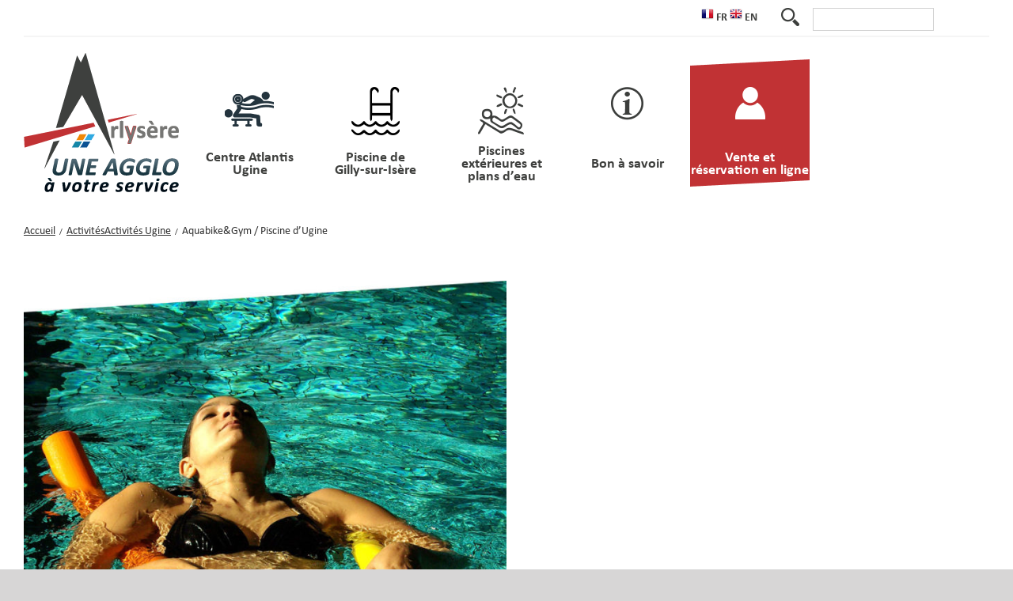

--- FILE ---
content_type: text/html; charset=UTF-8
request_url: https://espaces-aquatiques-arlysere.fr/activite/bike-gym-piscine-dugine/
body_size: 21081
content:
<!DOCTYPE html>
<html class="avada-html-layout-wide avada-html-header-position-top avada-is-100-percent-template" lang="fr-FR" prefix="og: http://ogp.me/ns# fb: http://ogp.me/ns/fb#">
<head>
	<meta http-equiv="X-UA-Compatible" content="IE=edge" />
	<meta http-equiv="Content-Type" content="text/html; charset=utf-8"/>
	<meta name="viewport" content="width=device-width, initial-scale=1" />
	<meta name='robots' content='index, follow, max-image-preview:large, max-snippet:-1, max-video-preview:-1' />
	<style>img:is([sizes="auto" i], [sizes^="auto," i]) { contain-intrinsic-size: 3000px 1500px }</style>
	
	<!-- This site is optimized with the Yoast SEO plugin v24.7 - https://yoast.com/wordpress/plugins/seo/ -->
	<title>Aquabike&amp;Gym / Piscine d&#039;Ugine - Espaces aquatiques Arlysère</title>
	<link rel="canonical" href="https://espaces-aquatiques-arlysere.fr/activite/bike-gym-piscine-dugine/" />
	<meta property="og:locale" content="fr_FR" />
	<meta property="og:type" content="article" />
	<meta property="og:title" content="Aquabike&amp;Gym / Piscine d&#039;Ugine - Espaces aquatiques Arlysère" />
	<meta property="og:description" content="Pour se diversifier ! Combinaison de l&#039;aquagym(20mn) et de l&#039;aquabike(20mn) et qui réunis tous leurs bienfaits. Tarifs : Tarif en vigueur à partir du 1er janvier 2023 A l’unité : 12,30 euros" />
	<meta property="og:url" content="https://espaces-aquatiques-arlysere.fr/activite/bike-gym-piscine-dugine/" />
	<meta property="og:site_name" content="Espaces aquatiques Arlysère" />
	<meta property="article:modified_time" content="2022-12-20T14:03:41+00:00" />
	<meta property="og:image" content="https://espaces-aquatiques-arlysere.fr/wp-content/uploads/2019/07/visuel-page-aquamixte.jpg" />
	<meta property="og:image:width" content="828" />
	<meta property="og:image:height" content="1129" />
	<meta property="og:image:type" content="image/jpeg" />
	<meta name="twitter:card" content="summary_large_image" />
	<script type="application/ld+json" class="yoast-schema-graph">{"@context":"https://schema.org","@graph":[{"@type":"WebPage","@id":"https://espaces-aquatiques-arlysere.fr/activite/bike-gym-piscine-dugine/","url":"https://espaces-aquatiques-arlysere.fr/activite/bike-gym-piscine-dugine/","name":"Aquabike&Gym / Piscine d'Ugine - Espaces aquatiques Arlysère","isPartOf":{"@id":"https://espaces-aquatiques-arlysere.fr/#website"},"primaryImageOfPage":{"@id":"https://espaces-aquatiques-arlysere.fr/activite/bike-gym-piscine-dugine/#primaryimage"},"image":{"@id":"https://espaces-aquatiques-arlysere.fr/activite/bike-gym-piscine-dugine/#primaryimage"},"thumbnailUrl":"https://espaces-aquatiques-arlysere.fr/wp-content/uploads/2019/07/visuel-page-aquamixte.jpg","datePublished":"2020-10-03T07:51:36+00:00","dateModified":"2022-12-20T14:03:41+00:00","breadcrumb":{"@id":"https://espaces-aquatiques-arlysere.fr/activite/bike-gym-piscine-dugine/#breadcrumb"},"inLanguage":"fr-FR","potentialAction":[{"@type":"ReadAction","target":["https://espaces-aquatiques-arlysere.fr/activite/bike-gym-piscine-dugine/"]}]},{"@type":"ImageObject","inLanguage":"fr-FR","@id":"https://espaces-aquatiques-arlysere.fr/activite/bike-gym-piscine-dugine/#primaryimage","url":"https://espaces-aquatiques-arlysere.fr/wp-content/uploads/2019/07/visuel-page-aquamixte.jpg","contentUrl":"https://espaces-aquatiques-arlysere.fr/wp-content/uploads/2019/07/visuel-page-aquamixte.jpg","width":828,"height":1129},{"@type":"BreadcrumbList","@id":"https://espaces-aquatiques-arlysere.fr/activite/bike-gym-piscine-dugine/#breadcrumb","itemListElement":[{"@type":"ListItem","position":1,"name":"Accueil","item":"https://espaces-aquatiques-arlysere.fr/"},{"@type":"ListItem","position":2,"name":"Boutique","item":"https://espaces-aquatiques-arlysere.fr/boutique/"},{"@type":"ListItem","position":3,"name":"Aquabike&#038;Gym / Piscine d&#8217;Ugine"}]},{"@type":"WebSite","@id":"https://espaces-aquatiques-arlysere.fr/#website","url":"https://espaces-aquatiques-arlysere.fr/","name":"Espaces aquatiques Arlysère","description":"","potentialAction":[{"@type":"SearchAction","target":{"@type":"EntryPoint","urlTemplate":"https://espaces-aquatiques-arlysere.fr/?s={search_term_string}"},"query-input":{"@type":"PropertyValueSpecification","valueRequired":true,"valueName":"search_term_string"}}],"inLanguage":"fr-FR"}]}</script>
	<!-- / Yoast SEO plugin. -->


<link rel='dns-prefetch' href='//fonts.googleapis.com' />
<link rel='dns-prefetch' href='//maxcdn.bootstrapcdn.com' />
<link rel="alternate" type="application/rss+xml" title="Espaces aquatiques Arlysère &raquo; Flux" href="https://espaces-aquatiques-arlysere.fr/feed/" />
<link rel="alternate" type="application/rss+xml" title="Espaces aquatiques Arlysère &raquo; Flux des commentaires" href="https://espaces-aquatiques-arlysere.fr/comments/feed/" />
		
		
		
								
		<meta property="og:locale" content="fr_FR"/>
		<meta property="og:type" content="article"/>
		<meta property="og:site_name" content="Espaces aquatiques Arlysère"/>
		<meta property="og:title" content="Aquabike&amp;Gym / Piscine d&#039;Ugine - Espaces aquatiques Arlysère"/>
				<meta property="og:url" content="https://espaces-aquatiques-arlysere.fr/activite/bike-gym-piscine-dugine/"/>
													<meta property="article:modified_time" content="2022-12-20T14:03:41+01:00"/>
											<meta property="og:image" content="https://espaces-aquatiques-arlysere.fr/wp-content/uploads/2019/07/visuel-page-aquamixte.jpg"/>
		<meta property="og:image:width" content="828"/>
		<meta property="og:image:height" content="1129"/>
		<meta property="og:image:type" content="image/jpeg"/>
						<!-- This site uses the Google Analytics by ExactMetrics plugin v8.4.1 - Using Analytics tracking - https://www.exactmetrics.com/ -->
		<!-- Note: ExactMetrics is not currently configured on this site. The site owner needs to authenticate with Google Analytics in the ExactMetrics settings panel. -->
					<!-- No tracking code set -->
				<!-- / Google Analytics by ExactMetrics -->
		<script type="text/javascript">
/* <![CDATA[ */
window._wpemojiSettings = {"baseUrl":"https:\/\/s.w.org\/images\/core\/emoji\/16.0.1\/72x72\/","ext":".png","svgUrl":"https:\/\/s.w.org\/images\/core\/emoji\/16.0.1\/svg\/","svgExt":".svg","source":{"concatemoji":"https:\/\/espaces-aquatiques-arlysere.fr\/wp-includes\/js\/wp-emoji-release.min.js?ver=6.8.3.1769009762"}};
/*! This file is auto-generated */
!function(s,n){var o,i,e;function c(e){try{var t={supportTests:e,timestamp:(new Date).valueOf()};sessionStorage.setItem(o,JSON.stringify(t))}catch(e){}}function p(e,t,n){e.clearRect(0,0,e.canvas.width,e.canvas.height),e.fillText(t,0,0);var t=new Uint32Array(e.getImageData(0,0,e.canvas.width,e.canvas.height).data),a=(e.clearRect(0,0,e.canvas.width,e.canvas.height),e.fillText(n,0,0),new Uint32Array(e.getImageData(0,0,e.canvas.width,e.canvas.height).data));return t.every(function(e,t){return e===a[t]})}function u(e,t){e.clearRect(0,0,e.canvas.width,e.canvas.height),e.fillText(t,0,0);for(var n=e.getImageData(16,16,1,1),a=0;a<n.data.length;a++)if(0!==n.data[a])return!1;return!0}function f(e,t,n,a){switch(t){case"flag":return n(e,"\ud83c\udff3\ufe0f\u200d\u26a7\ufe0f","\ud83c\udff3\ufe0f\u200b\u26a7\ufe0f")?!1:!n(e,"\ud83c\udde8\ud83c\uddf6","\ud83c\udde8\u200b\ud83c\uddf6")&&!n(e,"\ud83c\udff4\udb40\udc67\udb40\udc62\udb40\udc65\udb40\udc6e\udb40\udc67\udb40\udc7f","\ud83c\udff4\u200b\udb40\udc67\u200b\udb40\udc62\u200b\udb40\udc65\u200b\udb40\udc6e\u200b\udb40\udc67\u200b\udb40\udc7f");case"emoji":return!a(e,"\ud83e\udedf")}return!1}function g(e,t,n,a){var r="undefined"!=typeof WorkerGlobalScope&&self instanceof WorkerGlobalScope?new OffscreenCanvas(300,150):s.createElement("canvas"),o=r.getContext("2d",{willReadFrequently:!0}),i=(o.textBaseline="top",o.font="600 32px Arial",{});return e.forEach(function(e){i[e]=t(o,e,n,a)}),i}function t(e){var t=s.createElement("script");t.src=e,t.defer=!0,s.head.appendChild(t)}"undefined"!=typeof Promise&&(o="wpEmojiSettingsSupports",i=["flag","emoji"],n.supports={everything:!0,everythingExceptFlag:!0},e=new Promise(function(e){s.addEventListener("DOMContentLoaded",e,{once:!0})}),new Promise(function(t){var n=function(){try{var e=JSON.parse(sessionStorage.getItem(o));if("object"==typeof e&&"number"==typeof e.timestamp&&(new Date).valueOf()<e.timestamp+604800&&"object"==typeof e.supportTests)return e.supportTests}catch(e){}return null}();if(!n){if("undefined"!=typeof Worker&&"undefined"!=typeof OffscreenCanvas&&"undefined"!=typeof URL&&URL.createObjectURL&&"undefined"!=typeof Blob)try{var e="postMessage("+g.toString()+"("+[JSON.stringify(i),f.toString(),p.toString(),u.toString()].join(",")+"));",a=new Blob([e],{type:"text/javascript"}),r=new Worker(URL.createObjectURL(a),{name:"wpTestEmojiSupports"});return void(r.onmessage=function(e){c(n=e.data),r.terminate(),t(n)})}catch(e){}c(n=g(i,f,p,u))}t(n)}).then(function(e){for(var t in e)n.supports[t]=e[t],n.supports.everything=n.supports.everything&&n.supports[t],"flag"!==t&&(n.supports.everythingExceptFlag=n.supports.everythingExceptFlag&&n.supports[t]);n.supports.everythingExceptFlag=n.supports.everythingExceptFlag&&!n.supports.flag,n.DOMReady=!1,n.readyCallback=function(){n.DOMReady=!0}}).then(function(){return e}).then(function(){var e;n.supports.everything||(n.readyCallback(),(e=n.source||{}).concatemoji?t(e.concatemoji):e.wpemoji&&e.twemoji&&(t(e.twemoji),t(e.wpemoji)))}))}((window,document),window._wpemojiSettings);
/* ]]> */
</script>
<style id='wp-emoji-styles-inline-css' type='text/css'>

	img.wp-smiley, img.emoji {
		display: inline !important;
		border: none !important;
		box-shadow: none !important;
		height: 1em !important;
		width: 1em !important;
		margin: 0 0.07em !important;
		vertical-align: -0.1em !important;
		background: none !important;
		padding: 0 !important;
	}
</style>
<link rel='stylesheet' id='awesome-weather-css' href='https://espaces-aquatiques-arlysere.fr/wp-content/plugins/awesome-weather-pro/awesome-weather.css?ver=6.8.3.1769009762' type='text/css' media='all' />
<style id='awesome-weather-inline-css' type='text/css'>
.awesome-weather-wrap { font-family: 'Open Sans', sans-serif; font-weight: 400; font-size: 14px; line-height: 14px; }
</style>
<link rel='stylesheet' id='opensans-googlefont-css' href='//fonts.googleapis.com/css?family=Open+Sans%3A400%2C300&#038;ver=6.8.3.1769009762' type='text/css' media='all' />
<link rel='stylesheet' id='dropdown-content-css' href='https://espaces-aquatiques-arlysere.fr/wp-content/plugins/dropdown-content//css/dropdowncontent.css?ver=1.0.2.1769009762' type='text/css' media='all' />
<link rel='stylesheet' id='pdfprnt_frontend-css' href='https://espaces-aquatiques-arlysere.fr/wp-content/plugins/pdf-print/css/frontend.css?ver=2.4.1.1769009762' type='text/css' media='all' />
<link rel='stylesheet' id='photoswipe-css' href='https://espaces-aquatiques-arlysere.fr/wp-content/plugins/woocommerce/assets/css/photoswipe/photoswipe.min.css?ver=9.3.5.1769009762' type='text/css' media='all' />
<link rel='stylesheet' id='photoswipe-default-skin-css' href='https://espaces-aquatiques-arlysere.fr/wp-content/plugins/woocommerce/assets/css/photoswipe/default-skin/default-skin.min.css?ver=9.3.5.1769009762' type='text/css' media='all' />
<style id='woocommerce-inline-inline-css' type='text/css'>
.woocommerce form .form-row .required { visibility: visible; }
</style>
<link rel='stylesheet' id='cff-css' href='https://espaces-aquatiques-arlysere.fr/wp-content/plugins/custom-facebook-feed/assets/css/cff-style.min.css?ver=4.3.0.1769009762' type='text/css' media='all' />
<link rel='stylesheet' id='sb-font-awesome-css' href='https://maxcdn.bootstrapcdn.com/font-awesome/4.7.0/css/font-awesome.min.css?ver=6.8.3.1769009762' type='text/css' media='all' />
<style id='akismet-widget-style-inline-css' type='text/css'>

			.a-stats {
				--akismet-color-mid-green: #357b49;
				--akismet-color-white: #fff;
				--akismet-color-light-grey: #f6f7f7;

				max-width: 350px;
				width: auto;
			}

			.a-stats * {
				all: unset;
				box-sizing: border-box;
			}

			.a-stats strong {
				font-weight: 600;
			}

			.a-stats a.a-stats__link,
			.a-stats a.a-stats__link:visited,
			.a-stats a.a-stats__link:active {
				background: var(--akismet-color-mid-green);
				border: none;
				box-shadow: none;
				border-radius: 8px;
				color: var(--akismet-color-white);
				cursor: pointer;
				display: block;
				font-family: -apple-system, BlinkMacSystemFont, 'Segoe UI', 'Roboto', 'Oxygen-Sans', 'Ubuntu', 'Cantarell', 'Helvetica Neue', sans-serif;
				font-weight: 500;
				padding: 12px;
				text-align: center;
				text-decoration: none;
				transition: all 0.2s ease;
			}

			/* Extra specificity to deal with TwentyTwentyOne focus style */
			.widget .a-stats a.a-stats__link:focus {
				background: var(--akismet-color-mid-green);
				color: var(--akismet-color-white);
				text-decoration: none;
			}

			.a-stats a.a-stats__link:hover {
				filter: brightness(110%);
				box-shadow: 0 4px 12px rgba(0, 0, 0, 0.06), 0 0 2px rgba(0, 0, 0, 0.16);
			}

			.a-stats .count {
				color: var(--akismet-color-white);
				display: block;
				font-size: 1.5em;
				line-height: 1.4;
				padding: 0 13px;
				white-space: nowrap;
			}
		
</style>
<link rel='stylesheet' id='sib-front-css-css' href='https://espaces-aquatiques-arlysere.fr/wp-content/plugins/mailin/css/mailin-front.css?ver=6.8.3.1769009762' type='text/css' media='all' />
<link rel='stylesheet' id='fusion-dynamic-css-css' href='https://espaces-aquatiques-arlysere.fr/wp-content/uploads/fusion-styles/7259ef77f5cdda785911d0c6f91934f0.min.css?ver=3.13.1.1769009762' type='text/css' media='all' />
<script type="text/javascript" src="https://espaces-aquatiques-arlysere.fr/wp-includes/js/jquery/jquery.min.js?ver=3.7.1.1769009762" id="jquery-core-js"></script>
<script type="text/javascript" src="https://espaces-aquatiques-arlysere.fr/wp-includes/js/jquery/jquery-migrate.min.js?ver=3.4.1.1769009762" id="jquery-migrate-js"></script>
<script type="text/javascript" src="https://espaces-aquatiques-arlysere.fr/wp-content/plugins/awesome-weather-pro/js/js-cookie.js?ver=1.1.1769009762" id="js-cookie-js" defer="defer" data-wp-strategy="defer"></script>
<script type="text/javascript" src="https://espaces-aquatiques-arlysere.fr/wp-content/plugins/woocommerce/assets/js/jquery-blockui/jquery.blockUI.min.js?ver=2.7.0-wc.9.3.5.1769009762" id="jquery-blockui-js" defer="defer" data-wp-strategy="defer"></script>
<script type="text/javascript" id="wc-add-to-cart-js-extra">
/* <![CDATA[ */
var wc_add_to_cart_params = {"ajax_url":"\/wp-admin\/admin-ajax.php","wc_ajax_url":"\/?wc-ajax=%%endpoint%%","i18n_view_cart":"View cart","cart_url":"https:\/\/espaces-aquatiques-arlysere.fr\/panier\/","is_cart":"","cart_redirect_after_add":"yes"};
/* ]]> */
</script>
<script type="text/javascript" src="https://espaces-aquatiques-arlysere.fr/wp-content/plugins/woocommerce/assets/js/frontend/add-to-cart.min.js?ver=9.3.5.1769009762" id="wc-add-to-cart-js" defer="defer" data-wp-strategy="defer"></script>
<script type="text/javascript" src="https://espaces-aquatiques-arlysere.fr/wp-content/plugins/woocommerce/assets/js/photoswipe/photoswipe.min.js?ver=4.1.1-wc.9.3.5.1769009762" id="photoswipe-js" defer="defer" data-wp-strategy="defer"></script>
<script type="text/javascript" src="https://espaces-aquatiques-arlysere.fr/wp-content/plugins/woocommerce/assets/js/photoswipe/photoswipe-ui-default.min.js?ver=4.1.1-wc.9.3.5.1769009762" id="photoswipe-ui-default-js" defer="defer" data-wp-strategy="defer"></script>
<script type="text/javascript" id="wc-single-product-js-extra">
/* <![CDATA[ */
var wc_single_product_params = {"i18n_required_rating_text":"Please select a rating","review_rating_required":"yes","flexslider":{"rtl":false,"animation":"slide","smoothHeight":true,"directionNav":true,"controlNav":"thumbnails","slideshow":false,"animationSpeed":500,"animationLoop":false,"allowOneSlide":false,"prevText":"<i class=\"awb-icon-angle-left\"><\/i>","nextText":"<i class=\"awb-icon-angle-right\"><\/i>"},"zoom_enabled":"","zoom_options":[],"photoswipe_enabled":"1","photoswipe_options":{"shareEl":false,"closeOnScroll":false,"history":false,"hideAnimationDuration":0,"showAnimationDuration":0},"flexslider_enabled":"1"};
/* ]]> */
</script>
<script type="text/javascript" src="https://espaces-aquatiques-arlysere.fr/wp-content/plugins/woocommerce/assets/js/frontend/single-product.min.js?ver=9.3.5.1769009762" id="wc-single-product-js" defer="defer" data-wp-strategy="defer"></script>
<script type="text/javascript" id="woocommerce-js-extra">
/* <![CDATA[ */
var woocommerce_params = {"ajax_url":"\/wp-admin\/admin-ajax.php","wc_ajax_url":"\/?wc-ajax=%%endpoint%%"};
/* ]]> */
</script>
<script type="text/javascript" src="https://espaces-aquatiques-arlysere.fr/wp-content/plugins/woocommerce/assets/js/frontend/woocommerce.min.js?ver=9.3.5.1769009762" id="woocommerce-js" defer="defer" data-wp-strategy="defer"></script>
<script type="text/javascript" id="sib-front-js-js-extra">
/* <![CDATA[ */
var sibErrMsg = {"invalidMail":"Please fill out valid email address","requiredField":"Please fill out required fields","invalidDateFormat":"Please fill out valid date format","invalidSMSFormat":"Please fill out valid phone number"};
var ajax_sib_front_object = {"ajax_url":"https:\/\/espaces-aquatiques-arlysere.fr\/wp-admin\/admin-ajax.php","ajax_nonce":"831a6be847","flag_url":"https:\/\/espaces-aquatiques-arlysere.fr\/wp-content\/plugins\/mailin\/img\/flags\/"};
/* ]]> */
</script>
<script type="text/javascript" src="https://espaces-aquatiques-arlysere.fr/wp-content/plugins/mailin/js/mailin-front.js?ver=1743008198.1769009762" id="sib-front-js-js"></script>
<link rel="https://api.w.org/" href="https://espaces-aquatiques-arlysere.fr/wp-json/" /><link rel="alternate" title="JSON" type="application/json" href="https://espaces-aquatiques-arlysere.fr/wp-json/wp/v2/product/4252" /><link rel="EditURI" type="application/rsd+xml" title="RSD" href="https://espaces-aquatiques-arlysere.fr/xmlrpc.php?rsd" />
<meta name="generator" content="WordPress 6.8.3" />
<meta name="generator" content="WooCommerce 9.3.5" />
<link rel='shortlink' href='https://espaces-aquatiques-arlysere.fr/?p=4252' />
<link rel="alternate" title="oEmbed (JSON)" type="application/json+oembed" href="https://espaces-aquatiques-arlysere.fr/wp-json/oembed/1.0/embed?url=https%3A%2F%2Fespaces-aquatiques-arlysere.fr%2Factivite%2Fbike-gym-piscine-dugine%2F" />
<link rel="alternate" title="oEmbed (XML)" type="text/xml+oembed" href="https://espaces-aquatiques-arlysere.fr/wp-json/oembed/1.0/embed?url=https%3A%2F%2Fespaces-aquatiques-arlysere.fr%2Factivite%2Fbike-gym-piscine-dugine%2F&#038;format=xml" />
<style type="text/css" id="css-fb-visibility">@media screen and (max-width: 640px){.fusion-no-small-visibility{display:none !important;}body .sm-text-align-center{text-align:center !important;}body .sm-text-align-left{text-align:left !important;}body .sm-text-align-right{text-align:right !important;}body .sm-flex-align-center{justify-content:center !important;}body .sm-flex-align-flex-start{justify-content:flex-start !important;}body .sm-flex-align-flex-end{justify-content:flex-end !important;}body .sm-mx-auto{margin-left:auto !important;margin-right:auto !important;}body .sm-ml-auto{margin-left:auto !important;}body .sm-mr-auto{margin-right:auto !important;}body .fusion-absolute-position-small{position:absolute;top:auto;width:100%;}.awb-sticky.awb-sticky-small{ position: sticky; top: var(--awb-sticky-offset,0); }}@media screen and (min-width: 641px) and (max-width: 1024px){.fusion-no-medium-visibility{display:none !important;}body .md-text-align-center{text-align:center !important;}body .md-text-align-left{text-align:left !important;}body .md-text-align-right{text-align:right !important;}body .md-flex-align-center{justify-content:center !important;}body .md-flex-align-flex-start{justify-content:flex-start !important;}body .md-flex-align-flex-end{justify-content:flex-end !important;}body .md-mx-auto{margin-left:auto !important;margin-right:auto !important;}body .md-ml-auto{margin-left:auto !important;}body .md-mr-auto{margin-right:auto !important;}body .fusion-absolute-position-medium{position:absolute;top:auto;width:100%;}.awb-sticky.awb-sticky-medium{ position: sticky; top: var(--awb-sticky-offset,0); }}@media screen and (min-width: 1025px){.fusion-no-large-visibility{display:none !important;}body .lg-text-align-center{text-align:center !important;}body .lg-text-align-left{text-align:left !important;}body .lg-text-align-right{text-align:right !important;}body .lg-flex-align-center{justify-content:center !important;}body .lg-flex-align-flex-start{justify-content:flex-start !important;}body .lg-flex-align-flex-end{justify-content:flex-end !important;}body .lg-mx-auto{margin-left:auto !important;margin-right:auto !important;}body .lg-ml-auto{margin-left:auto !important;}body .lg-mr-auto{margin-right:auto !important;}body .fusion-absolute-position-large{position:absolute;top:auto;width:100%;}.awb-sticky.awb-sticky-large{ position: sticky; top: var(--awb-sticky-offset,0); }}</style>	<noscript><style>.woocommerce-product-gallery{ opacity: 1 !important; }</style></noscript>
	<style type="text/css">.recentcomments a{display:inline !important;padding:0 !important;margin:0 !important;}</style><style class='wp-fonts-local' type='text/css'>
@font-face{font-family:Inter;font-style:normal;font-weight:300 900;font-display:fallback;src:url('https://espaces-aquatiques-arlysere.fr/wp-content/plugins/woocommerce/assets/fonts/Inter-VariableFont_slnt,wght.woff2') format('woff2');font-stretch:normal;}
@font-face{font-family:Cardo;font-style:normal;font-weight:400;font-display:fallback;src:url('https://espaces-aquatiques-arlysere.fr/wp-content/plugins/woocommerce/assets/fonts/cardo_normal_400.woff2') format('woff2');}
</style>
<link rel="icon" href="https://espaces-aquatiques-arlysere.fr/wp-content/uploads/2019/11/favicon.png" sizes="32x32" />
<link rel="icon" href="https://espaces-aquatiques-arlysere.fr/wp-content/uploads/2019/11/favicon.png" sizes="192x192" />
<link rel="apple-touch-icon" href="https://espaces-aquatiques-arlysere.fr/wp-content/uploads/2019/11/favicon.png" />
<meta name="msapplication-TileImage" content="https://espaces-aquatiques-arlysere.fr/wp-content/uploads/2019/11/favicon.png" />
<!-- BEGIN Adobe Fonts for WordPress --><link rel="stylesheet" href="https://use.typekit.net/dnx7zuc.css"><style type='text/css'>body, h1, h2, h3, h4, h5
{font-family:'Calibri';}
#tribe-events-content .tribe-events-tooltip .entry-title, #tribe-events-content .tribe-events-tooltip .tribe-event-title, .fusion-accordian .panel-heading a, .fusion-accordian .panel-title, .fusion-carousel-title, .fusion-content-widget-area .tribe-events-single-section-title, .fusion-flip-boxes .fusion-flip-box .flip-box-heading-back, .fusion-image-wrapper .fusion-rollover .fusion-rollover-content .fusion-rollover-title, .fusion-image-wrapper .fusion-rollover .fusion-rollover-content .fusion-rollover-title a, .fusion-megamenu-title, .fusion-modal h4, .fusion-person .person-desc .person-author .person-author-wrapper, .fusion-tabs .nav-tabs li .fusion-tab-heading, .fusion-tabs-widget .fusion-tabs-nav ul li a, .fusion-title h4, .fusion-widget-area h4, .popover .popover-title, .post-content h4, .project-content .project-info h4, .share-box h4, .tribe-block__tickets__registration__tickets__header, table th
{font-family:'Calibri';}
#main .post h2, #main .reading-box h2, #main h2, .cart-empty, .ei-title h2, .fusion-modal h2, .fusion-title h2, .fusion-widget-area h2, .main-flex .slide-content h2, .post-content h2, .title h2
{font-family:'Calibri';}</style><!-- END Adobe Fonts for WordPress -->		<script type="text/javascript">
			var doc = document.documentElement;
			doc.setAttribute( 'data-useragent', navigator.userAgent );
		</script>
		
	</head>

<body class="wp-singular product-template-default single single-product postid-4252 wp-theme-Avada wp-child-theme-Avada-Child-Theme theme-Avada woocommerce woocommerce-page woocommerce-no-js role- fusion-image-hovers fusion-pagination-sizing fusion-button_type-flat fusion-button_span-no fusion-button_gradient-linear avada-image-rollover-circle-yes avada-image-rollover-yes avada-image-rollover-direction-left fusion-body ltr no-tablet-sticky-header no-mobile-sticky-header no-mobile-slidingbar no-mobile-totop avada-has-rev-slider-styles fusion-disable-outline fusion-sub-menu-fade mobile-logo-pos-left layout-wide-mode avada-has-boxed-modal-shadow-none layout-scroll-offset-full avada-has-zero-margin-offset-top fusion-top-header menu-text-align-center fusion-woo-product-design-classic fusion-woo-shop-page-columns-4 fusion-woo-related-columns-4 fusion-woo-archive-page-columns-3 woo-sale-badge-circle woo-outofstock-badge-top_bar mobile-menu-design-modern fusion-show-pagination-text fusion-header-layout-v1 avada-responsive avada-footer-fx-none avada-menu-highlight-style-bar fusion-search-form-classic fusion-main-menu-search-overlay fusion-avatar-square avada-dropdown-styles avada-blog-layout-large avada-blog-archive-layout-large avada-header-shadow-no avada-menu-icon-position-left avada-has-mainmenu-dropdown-divider avada-has-mobile-menu-search avada-has-breadcrumb-mobile-hidden avada-has-titlebar-bar_and_content avada-has-slidingbar-widgets avada-has-slidingbar-position-left avada-slidingbar-toggle-style-rectangle avada-has-slidingbar-sticky avada-has-pagination-width_height avada-flyout-menu-direction-fade avada-ec-views-v1" data-awb-post-id="4252">
		<a class="skip-link screen-reader-text" href="#content">Passer au contenu</a>

	<div id="boxed-wrapper">
		
		<div id="wrapper" class="fusion-wrapper">
			<div id="home" style="position:relative;top:-1px;"></div>
							
					
			<header class="fusion-header-wrapper">
				<div class="fusion-header-v1 fusion-logo-alignment fusion-logo-left fusion-sticky-menu- fusion-sticky-logo- fusion-mobile-logo-  fusion-mobile-menu-design-modern">
					<div class="fusion-header-sticky-height"></div>
<div class="fusion-header">
	<div class="fusion-row">
					<div class="fusion-logo" data-margin-top="37px" data-margin-bottom="37px" data-margin-left="0px" data-margin-right="0px">
			<a class="fusion-logo-link"  href="https://espaces-aquatiques-arlysere.fr/" >

						<!-- standard logo -->
			<img src="https://espaces-aquatiques-arlysere.fr/wp-content/uploads/2019/06/logo-web-arlysere.png" srcset="https://espaces-aquatiques-arlysere.fr/wp-content/uploads/2019/06/logo-web-arlysere.png 1x" width="196" height="176" alt="Espaces aquatiques Arlysère Logo" data-retina_logo_url="" class="fusion-standard-logo" />

			
					</a>
		</div>		<nav class="fusion-main-menu" aria-label="Menu principal"><div class="fusion-overlay-search"><form role="search" class="searchform fusion-search-form fusion-live-search" method="get" action="https://espaces-aquatiques-arlysere.fr/">
	<div class="fusion-search-form-content">
		<div class="fusion-search-field search-field">
			<label><span class="screen-reader-text">Rechercher:</span>
									<input type="text" value="" name="s" class="s" placeholder="Rechercher ..." required aria-required="true" aria-label="Rechercher ..."/>
							</label>
		</div>
		<div class="fusion-search-button search-button">
			<input type="submit" class="fusion-search-submit searchsubmit" value="&#xf002;" />
					</div>
	</div>
	</form>
<div class="fusion-search-spacer"></div><a href="#" role="button" aria-label="Fermer la recherche" class="fusion-close-search"></a></div><ul id="menu-menu-principal" class="fusion-menu"><li  id="menu-item-22"  class="picto-coeur menu-item menu-item-type-post_type menu-item-object-page menu-item-has-children menu-item-22 fusion-dropdown-menu"  data-classes="picto-coeur" data-item-id="22"><a  href="https://espaces-aquatiques-arlysere.fr/centre-atlantis/" class="fusion-bar-highlight"><span class="menu-text">Centre Atlantis Ugine</span></a><ul class="sub-menu"><li  id="menu-item-251"  class="menu-item menu-item-type-post_type menu-item-object-page menu-item-251 fusion-dropdown-submenu" ><a  href="https://espaces-aquatiques-arlysere.fr/centre-atlantis/piscine-ugine/" class="fusion-bar-highlight"><span>Piscine Ugine</span></a></li><li  id="menu-item-264"  class="menu-item menu-item-type-post_type menu-item-object-page menu-item-has-children menu-item-264 fusion-dropdown-submenu" ><a  href="https://espaces-aquatiques-arlysere.fr/centre-atlantis/activites/" class="fusion-bar-highlight"><span>Activités Aqua</span></a><ul class="sub-menu"><li  id="menu-item-2863"  class="menu-item menu-item-type-post_type menu-item-object-page menu-item-2863" ><a  href="https://espaces-aquatiques-arlysere.fr/centre-atlantis/activites/ecole-de-natation/" class="fusion-bar-highlight"><span>Ecole de natation &#038; cours collectifs adultes &#038; Jardin d&#8217;Atlantis</span></a></li><li  id="menu-item-51876"  class="menu-item menu-item-type-custom menu-item-object-custom menu-item-51876" ><a  target="_blank" rel="noopener noreferrer" href="https://espaces-aquatiques.axess.shop/fr/ProductsNgProductSelection/TicketTypes?groupId=590015" class="fusion-bar-highlight"><span>Aquagym</span></a></li><li  id="menu-item-51877"  class="menu-item menu-item-type-custom menu-item-object-custom menu-item-51877" ><a  target="_blank" rel="noopener noreferrer" href="https://espaces-aquatiques.axess.shop/fr/ProductsNgProductSelection/TicketTypes?groupId=590017" class="fusion-bar-highlight"><span>Aquabike</span></a></li><li  id="menu-item-51878"  class="menu-item menu-item-type-custom menu-item-object-custom menu-item-51878" ><a  target="_blank" rel="noopener noreferrer" href="https://espaces-aquatiques.axess.shop/fr/ProductsNgProductSelection/TicketTypes?groupId=590016" class="fusion-bar-highlight"><span>Aquacardio</span></a></li><li  id="menu-item-51879"  class="menu-item menu-item-type-custom menu-item-object-custom menu-item-51879" ><a  target="_blank" rel="noopener noreferrer" href="https://espaces-aquatiques.axess.shop/fr/ProductsNgProductSelection/TicketTypes?groupId=590018" class="fusion-bar-highlight"><span>Aquatraining</span></a></li><li  id="menu-item-51880"  class="menu-item menu-item-type-custom menu-item-object-custom menu-item-51880" ><a  target="_blank" rel="noopener noreferrer" href="https://espaces-aquatiques.axess.shop/fr/ProductsNgProductSelection/TicketTypes?groupId=590019" class="fusion-bar-highlight"><span>Aquadétente</span></a></li><li  id="menu-item-51881"  class="menu-item menu-item-type-custom menu-item-object-custom menu-item-51881" ><a  target="_blank" rel="noopener noreferrer" href="https://espaces-aquatiques.axess.shop/fr/ProductsNgProductSelection/TicketTypes?groupId=590020" class="fusion-bar-highlight"><span>Location aquabike</span></a></li><li  id="menu-item-2450"  class="menu-item menu-item-type-post_type menu-item-object-page menu-item-2450" ><a  href="https://espaces-aquatiques-arlysere.fr/centre-atlantis/activites/stage-de-natation-enfant/" class="fusion-bar-highlight"><span>Stage de natation enfant</span></a></li></ul></li><li  id="menu-item-2271"  class="menu-item menu-item-type-post_type menu-item-object-page menu-item-has-children menu-item-2271 fusion-dropdown-submenu" ><a  href="https://espaces-aquatiques-arlysere.fr/centre-atlantis/espace-forme/" class="fusion-bar-highlight"><span>Espace Forme</span></a><ul class="sub-menu"><li  id="menu-item-51884"  class="menu-item menu-item-type-custom menu-item-object-custom menu-item-51884" ><a  target="_blank" rel="noopener noreferrer" href="https://espaces-aquatiques.axess.shop/fr/ProductsNgProductSelection/TicketTypes?groupId=590013" class="fusion-bar-highlight"><span>Réserver votre séance de balnéo</span></a></li><li  id="menu-item-51885"  class="menu-item menu-item-type-custom menu-item-object-custom menu-item-51885" ><a  target="_blank" rel="noopener noreferrer" href="https://espaces-aquatiques.axess.shop/fr/ProductsNgProductSelection/TicketTypes?groupId=590002" class="fusion-bar-highlight"><span>Séance découverte MUSCULATION</span></a></li></ul></li><li  id="menu-item-9693"  class="menu-item menu-item-type-custom menu-item-object-custom menu-item-has-children menu-item-9693 fusion-dropdown-submenu" ><a  href="#" class="fusion-bar-highlight"><span>Cours fitness</span></a><ul class="sub-menu"><li  id="menu-item-2542"  class="menu-item menu-item-type-post_type menu-item-object-page menu-item-2542" ><a  href="https://espaces-aquatiques-arlysere.fr/centre-atlantis/planning-fitness/" class="fusion-bar-highlight"><span>Planning fitness</span></a></li><li  id="menu-item-51887"  class="menu-item menu-item-type-custom menu-item-object-custom menu-item-51887" ><a  target="_blank" rel="noopener noreferrer" href="https://espaces-aquatiques.axess.shop/fr/ProductsNgProductSelection/TicketTypes?groupId=590026" class="fusion-bar-highlight"><span>Cours Cross Training</span></a></li><li  id="menu-item-51888"  class="menu-item menu-item-type-custom menu-item-object-custom menu-item-51888" ><a  target="_blank" rel="noopener noreferrer" href="https://espaces-aquatiques.axess.shop/fr/ProductsNgProductSelection/TicketTypes?groupId=590026" class="fusion-bar-highlight"><span>Cours Pilâtes</span></a></li><li  id="menu-item-51890"  class="menu-item menu-item-type-custom menu-item-object-custom menu-item-51890" ><a  target="_blank" rel="noopener noreferrer" href="https://espaces-aquatiques.axess.shop/fr/ProductsNgProductSelection/TicketTypes?groupId=590026" class="fusion-bar-highlight"><span>Cours Renforcement Musculaire</span></a></li><li  id="menu-item-51895"  class="menu-item menu-item-type-custom menu-item-object-custom menu-item-51895" ><a  target="_blank" rel="noopener noreferrer" href="https://espaces-aquatiques.axess.shop/fr/ProductsNgProductSelection/TicketTypes?groupId=590026" class="fusion-bar-highlight"><span>Cours Biking</span></a></li><li  id="menu-item-51889"  class="menu-item menu-item-type-custom menu-item-object-custom menu-item-51889" ><a  target="_blank" rel="noopener noreferrer" href="https://espaces-aquatiques.axess.shop/fr/ProductsNgProductSelection/TicketTypes?groupId=590026" class="fusion-bar-highlight"><span>Cours Cuisse Abdos Fessiers</span></a></li><li  id="menu-item-51891"  class="menu-item menu-item-type-custom menu-item-object-custom menu-item-51891" ><a  target="_blank" rel="noopener noreferrer" href="https://espaces-aquatiques.axess.shop/fr/ProductsNgProductSelection/TicketTypes?groupId=590026" class="fusion-bar-highlight"><span>Cours Step</span></a></li><li  id="menu-item-51892"  class="menu-item menu-item-type-custom menu-item-object-custom menu-item-51892" ><a  target="_blank" rel="noopener noreferrer" href="https://espaces-aquatiques.axess.shop/fr/ProductsNgProductSelection/TicketTypes?groupId=590026" class="fusion-bar-highlight"><span>Cours Body Power</span></a></li><li  id="menu-item-51893"  class="menu-item menu-item-type-custom menu-item-object-custom menu-item-51893" ><a  target="_blank" rel="noopener noreferrer" href="https://espaces-aquatiques.axess.shop/fr/ProductsNgProductSelection/TicketTypes?groupId=590026" class="fusion-bar-highlight"><span>Cours Stretching</span></a></li><li  id="menu-item-51894"  class="menu-item menu-item-type-custom menu-item-object-custom menu-item-51894" ><a  target="_blank" rel="noopener noreferrer" href="https://espaces-aquatiques.axess.shop/fr/ProductsNgProductSelection/TicketTypes?groupId=590026" class="fusion-bar-highlight"><span>Cours Cardio Danse</span></a></li></ul></li><li  id="menu-item-51886"  class="menu-item menu-item-type-custom menu-item-object-custom menu-item-51886 fusion-dropdown-submenu" ><a  target="_blank" rel="noopener noreferrer" href="https://espaces-aquatiques.axess.shop/fr/ProductsNgProductSelection/TicketTypes?groupId=590012" class="fusion-bar-highlight"><span>Squash</span></a></li></ul></li><li  id="menu-item-21"  class="picto-piscine menu-item menu-item-type-post_type menu-item-object-page menu-item-has-children menu-item-21 fusion-dropdown-menu"  data-classes="picto-piscine" data-item-id="21"><a  href="https://espaces-aquatiques-arlysere.fr/piscine-de-gilly-sur-isere/" class="fusion-bar-highlight"><span class="menu-text">Piscine de Gilly-sur-Isère</span></a><ul class="sub-menu"><li  id="menu-item-263"  class="menu-item menu-item-type-post_type menu-item-object-page menu-item-263 fusion-dropdown-submenu" ><a  href="https://espaces-aquatiques-arlysere.fr/piscine-de-gilly-sur-isere/espace-piscine/" class="fusion-bar-highlight"><span>Espace piscine</span></a></li><li  id="menu-item-2902"  class="menu-item menu-item-type-post_type menu-item-object-page menu-item-2902 fusion-dropdown-submenu" ><a  href="https://espaces-aquatiques-arlysere.fr/piscine-de-gilly-sur-isere/ecole-de-natation-cours-collectifs-adultes/" class="fusion-bar-highlight"><span>Ecole de natation &amp; cours collectifs adultes</span></a></li><li  id="menu-item-51882"  class="menu-item menu-item-type-custom menu-item-object-custom menu-item-51882 fusion-dropdown-submenu" ><a  target="_blank" rel="noopener noreferrer" href="https://arlysere.axess.shop/fr/ProductsNgProductSelection/TicketTypes?groupId=5900002" class="fusion-bar-highlight"><span>Aquagym</span></a></li><li  id="menu-item-51883"  class="menu-item menu-item-type-custom menu-item-object-custom menu-item-51883 fusion-dropdown-submenu" ><a  target="_blank" rel="noopener noreferrer" href="https://espaces-aquatiques.axess.shop/fr/ProductsNgProductSelection/TicketTypes?groupId=590021" class="fusion-bar-highlight"><span>Location aquabike</span></a></li><li  id="menu-item-2455"  class="menu-item menu-item-type-custom menu-item-object-custom menu-item-2455 fusion-dropdown-submenu" ><a  href="https://espaces-aquatiques-arlysere.fr/piscine-de-gilly-sur-isere/activites/stage-de-natation-enfant/#gilly" class="fusion-bar-highlight"><span>Stage de natation enfant</span></a></li></ul></li><li  id="menu-item-20"  class="picto-ete menu-item menu-item-type-post_type menu-item-object-page menu-item-has-children menu-item-20 fusion-dropdown-menu"  data-classes="picto-ete" data-item-id="20"><a  href="https://espaces-aquatiques-arlysere.fr/espaces-ouverts-en-ete/" class="fusion-bar-highlight"><span class="menu-text">Piscines extérieures et plans d&#8217;eau</span></a><ul class="sub-menu"><li  id="menu-item-261"  class="menu-item menu-item-type-post_type menu-item-object-page menu-item-261 fusion-dropdown-submenu" ><a  href="https://espaces-aquatiques-arlysere.fr/espaces-ouverts-en-ete/piscine-de-frontenex/" class="fusion-bar-highlight"><span>Piscine de Frontenex</span></a></li><li  id="menu-item-260"  class="menu-item menu-item-type-post_type menu-item-object-page menu-item-260 fusion-dropdown-submenu" ><a  href="https://espaces-aquatiques-arlysere.fr/espaces-ouverts-en-ete/piscine-de-beaufort/" class="fusion-bar-highlight"><span>Piscine de Beaufort</span></a></li><li  id="menu-item-259"  class="menu-item menu-item-type-post_type menu-item-object-page menu-item-259 fusion-dropdown-submenu" ><a  href="https://espaces-aquatiques-arlysere.fr/espaces-ouverts-en-ete/plan-deau-grignon/" class="fusion-bar-highlight"><span>Plan d’eau Grignon</span></a></li><li  id="menu-item-258"  class="menu-item menu-item-type-post_type menu-item-object-page menu-item-258 fusion-dropdown-submenu" ><a  href="https://espaces-aquatiques-arlysere.fr/espaces-ouverts-en-ete/plan-deau-gresy-sur-isere/" class="fusion-bar-highlight"><span>Plan d’eau Grésy-sur-Isère</span></a></li><li  id="menu-item-257"  class="menu-item menu-item-type-post_type menu-item-object-page menu-item-257 fusion-dropdown-submenu" ><a  href="https://espaces-aquatiques-arlysere.fr/espaces-ouverts-en-ete/plan-deau-sainte-helene-sur-isere/" class="fusion-bar-highlight"><span>Plan d’eau Sainte-Hélène-sur-Isère</span></a></li></ul></li><li  id="menu-item-18"  class="picto-info menu-item menu-item-type-post_type menu-item-object-page menu-item-18"  data-classes="picto-info" data-item-id="18"><a  href="https://espaces-aquatiques-arlysere.fr/bon-a-savoir/" class="fusion-bar-highlight"><span class="menu-text">Bon à savoir</span></a></li><li  id="menu-item-51874"  class="picto-compte menu-item menu-item-type-custom menu-item-object-custom menu-item-51874"  data-classes="picto-compte" data-item-id="51874"><a  target="_blank" rel="noopener noreferrer" href="https://espaces-aquatiques.axess.shop/" class="fusion-bar-highlight"><span class="menu-text">Vente et réservation en ligne</span></a></li></ul></nav>	<div class="fusion-mobile-menu-icons">
							<a href="#" class="fusion-icon awb-icon-bars" aria-label="Afficher/masquer le menu mobile" aria-expanded="false"></a>
		
					<a href="#" class="fusion-icon awb-icon-search" aria-label="Activer/désactiver la recherche mobile"></a>
		
		
			</div>

<nav class="fusion-mobile-nav-holder fusion-mobile-menu-text-align-left" aria-label="Menu principal mobile"></nav>

		
<div class="fusion-clearfix"></div>
<div class="fusion-mobile-menu-search">
	<form role="search" class="searchform fusion-search-form fusion-live-search" method="get" action="https://espaces-aquatiques-arlysere.fr/">
	<div class="fusion-search-form-content">
		<div class="fusion-search-field search-field">
			<label><span class="screen-reader-text">Rechercher:</span>
									<input type="text" value="" name="s" class="s" placeholder="Rechercher ..." required aria-required="true" aria-label="Rechercher ..."/>
							</label>
		</div>
		<div class="fusion-search-button search-button">
			<input type="submit" class="fusion-search-submit searchsubmit" value="&#xf002;" />
					</div>
	</div>
	</form>
</div>
				<div class="liens-directs">
		<!--<div class="langues"><a href="#"><img src="https://espaces-aquatiques-arlysere.fr/wp-content/uploads/2019/07/flag-fr.png"/><span>Version FR</span></a><a href="#"><img src="https://espaces-aquatiques-arlysere.fr/wp-content/uploads/2019/07/flag-uk.png"/><span>Version EN</span></a></div>-->
		<div class="panier"><a href="https://espaces-aquatiques-arlysere.fr/panier" title="Mon panier"><span>Mon panier</span></a></div>
		<div class="recherche">
<form method="get" id="searchform" action="https://espaces-aquatiques-arlysere.fr/">
  <div><input type="submit" id="searchsubmit" value="" class="btn" /><input type="text" class="content" size="18" value="" name="s" id="s" />
    
  </div>
</form></div>
		<!--<div class="brochure"><a href="https://espaces-aquatiques-arlysere.fr/nos-brochures" title="Nos brochures"><span>Nos brochures</span></a></div>-->
		<div class="google-translate"><!-- GTranslate: https://gtranslate.io/ -->
<a href="#" onclick="doGTranslate('fr|fr');return false;" title="Français" class="glink nturl notranslate"><img src="//espaces-aquatiques-arlysere.fr/wp-content/plugins/gtranslate/flags/16/fr.png" height="16" width="16" alt="Français" /> <span>FR</span></a> <a href="#" onclick="doGTranslate('fr|en');return false;" title="English" class="glink nturl notranslate"><img src="//espaces-aquatiques-arlysere.fr/wp-content/plugins/gtranslate/flags/16/en.png" height="16" width="16" alt="English" /> <span>EN</span></a><style type="text/css">
#goog-gt-tt {display:none !important;}
.goog-te-banner-frame {display:none !important;}
.goog-te-menu-value:hover {text-decoration:none !important;}
.goog-text-highlight {background-color:transparent !important;box-shadow:none !important;}
body {top:0 !important;}
#google_translate_element2 {display:none!important;}
</style>

<div id="google_translate_element2"></div>
<script type="text/javascript">
function googleTranslateElementInit2() {new google.translate.TranslateElement({pageLanguage: 'fr',autoDisplay: false}, 'google_translate_element2');}
</script><script type="text/javascript" src="//translate.google.com/translate_a/element.js?cb=googleTranslateElementInit2"></script>


<script type="text/javascript">
function GTranslateGetCurrentLang() {var keyValue = document['cookie'].match('(^|;) ?googtrans=([^;]*)(;|$)');return keyValue ? keyValue[2].split('/')[2] : null;}
function GTranslateFireEvent(element,event){try{if(document.createEventObject){var evt=document.createEventObject();element.fireEvent('on'+event,evt)}else{var evt=document.createEvent('HTMLEvents');evt.initEvent(event,true,true);element.dispatchEvent(evt)}}catch(e){}}
function doGTranslate(lang_pair){if(lang_pair.value)lang_pair=lang_pair.value;if(lang_pair=='')return;var lang=lang_pair.split('|')[1];if(GTranslateGetCurrentLang() == null && lang == lang_pair.split('|')[0])return;var teCombo;var sel=document.getElementsByTagName('select');for(var i=0;i<sel.length;i++)if(/goog-te-combo/.test(sel[i].className)){teCombo=sel[i];break;}if(document.getElementById('google_translate_element2')==null||document.getElementById('google_translate_element2').innerHTML.length==0||teCombo.length==0||teCombo.innerHTML.length==0){setTimeout(function(){doGTranslate(lang_pair)},500)}else{teCombo.value=lang;GTranslateFireEvent(teCombo,'change');GTranslateFireEvent(teCombo,'change')}}
</script>

</div>
		</div>
	</div>
</div>
				</div>
				<div class="fusion-clearfix"></div>
			</header>
								
							<div id="sliders-container" class="fusion-slider-visibility">
					</div>
				
					
							
			<section class="avada-page-titlebar-wrapper" aria-label="Barre de Titre de la page">
	<div class="fusion-page-title-bar fusion-page-title-bar-none fusion-page-title-bar-right">
		<div class="fusion-page-title-row">
			<div class="fusion-page-title-wrapper">
				<div class="fusion-page-title-captions">

					
					
				</div>

															<div class="fusion-page-title-secondary">
							<nav class="fusion-breadcrumbs awb-yoast-breadcrumbs" aria-label="Breadcrumb"><ol class="awb-breadcrumb-list"><li class="fusion-breadcrumb-item awb-breadcrumb-sep awb-home" ><a href="https://espaces-aquatiques-arlysere.fr" class="fusion-breadcrumb-link"><span >Accueil</span></a></li><li class="fusion-breadcrumb-item awb-term-sep" ><a href="https://espaces-aquatiques-arlysere.fr/categorie-produit/activites/" class="fusion-breadcrumb-link"><span >Activités</span></a></li><li class="fusion-breadcrumb-item awb-breadcrumb-sep" ><a href="https://espaces-aquatiques-arlysere.fr/categorie-produit/activites-ugine/" class="fusion-breadcrumb-link"><span >Activités Ugine</span></a></li><li class="fusion-breadcrumb-item"  aria-current="page"><span  class="breadcrumb-leaf">Aquabike&#038;Gym / Piscine d&#8217;Ugine</span></li></ol></nav>						</div>
									
			</div>
		</div>
	</div>
</section>

						<main id="main" class="clearfix width-100">
				<div class="fusion-row" style="max-width:100%;">

			<div class="woocommerce-container">
			<section id="content" class="" style="width: 100%;">
		
					
			<div class="woocommerce-notices-wrapper"></div><div id="product-4252" class="product type-product post-4252 status-publish first instock product_cat-activites product_cat-activites-ugine has-post-thumbnail virtual sold-individually purchasable product-type-simple product-grid-view">

	<div class="avada-single-product-gallery-wrapper avada-product-images-global">
<div class="woocommerce-product-gallery woocommerce-product-gallery--with-images woocommerce-product-gallery--columns-4 images" data-columns="4" style="opacity: 0; transition: opacity .25s ease-in-out;">
	<div class="woocommerce-product-gallery__wrapper">
		<div data-thumb="https://espaces-aquatiques-arlysere.fr/wp-content/uploads/2019/07/visuel-page-aquamixte-100x100.jpg" data-thumb-alt="" data-thumb-srcset="https://espaces-aquatiques-arlysere.fr/wp-content/uploads/2019/07/visuel-page-aquamixte-66x66.jpg 66w, https://espaces-aquatiques-arlysere.fr/wp-content/uploads/2019/07/visuel-page-aquamixte-100x100.jpg 100w, https://espaces-aquatiques-arlysere.fr/wp-content/uploads/2019/07/visuel-page-aquamixte-150x150.jpg 150w" class="woocommerce-product-gallery__image"><a href="https://espaces-aquatiques-arlysere.fr/wp-content/uploads/2019/07/visuel-page-aquamixte.jpg"><img width="700" height="954" src="https://espaces-aquatiques-arlysere.fr/wp-content/uploads/2019/07/visuel-page-aquamixte-700x954.jpg" class="wp-post-image" alt="" title="visuel-page-aquamixte" data-caption="" data-src="https://espaces-aquatiques-arlysere.fr/wp-content/uploads/2019/07/visuel-page-aquamixte.jpg" data-large_image="https://espaces-aquatiques-arlysere.fr/wp-content/uploads/2019/07/visuel-page-aquamixte.jpg" data-large_image_width="828" data-large_image_height="1129" decoding="async" fetchpriority="high" srcset="https://espaces-aquatiques-arlysere.fr/wp-content/uploads/2019/07/visuel-page-aquamixte-200x273.jpg 200w, https://espaces-aquatiques-arlysere.fr/wp-content/uploads/2019/07/visuel-page-aquamixte-220x300.jpg 220w, https://espaces-aquatiques-arlysere.fr/wp-content/uploads/2019/07/visuel-page-aquamixte-400x545.jpg 400w, https://espaces-aquatiques-arlysere.fr/wp-content/uploads/2019/07/visuel-page-aquamixte-500x682.jpg 500w, https://espaces-aquatiques-arlysere.fr/wp-content/uploads/2019/07/visuel-page-aquamixte-600x818.jpg 600w, https://espaces-aquatiques-arlysere.fr/wp-content/uploads/2019/07/visuel-page-aquamixte-700x954.jpg 700w, https://espaces-aquatiques-arlysere.fr/wp-content/uploads/2019/07/visuel-page-aquamixte-751x1024.jpg 751w, https://espaces-aquatiques-arlysere.fr/wp-content/uploads/2019/07/visuel-page-aquamixte-768x1047.jpg 768w, https://espaces-aquatiques-arlysere.fr/wp-content/uploads/2019/07/visuel-page-aquamixte-800x1091.jpg 800w, https://espaces-aquatiques-arlysere.fr/wp-content/uploads/2019/07/visuel-page-aquamixte.jpg 828w" sizes="(max-width: 700px) 100vw, 700px" /></a></div>	</div>
</div>
</div>

	<div class="summary entry-summary">
		<div class="summary-container"><h1 itemprop="name" class="product_title entry-title">Aquabike&#038;Gym / Piscine d&#8217;Ugine</h1>
<p class="price"><span class="woocommerce-Price-amount amount"><bdi>12,30<span class="woocommerce-Price-currencySymbol">&euro;</span></bdi></span></p>
<div class="avada-availability">
	</div>
<div class="product-border fusion-separator sep-double sep-solid"></div>

<div class="post-content woocommerce-product-details__short-description">
	<p>Pour se diversifier !</p>
<p>Combinaison de l&#8217;aquagym(20mn) et de l&#8217;aquabike(20mn)</p>
<p>et qui réunis tous leurs bienfaits.</p>
<p><strong>Tarifs :<br />
</strong><em>Tarif en vigueur à partir du 1<sup>er</sup> janvier 2023</em><strong><br />
</strong>A l’unité : 12,30 euros</p>
</div>

	
	<form class="cart" action="https://espaces-aquatiques-arlysere.fr/activite/bike-gym-piscine-dugine/" method="post" enctype='multipart/form-data'>
		
		<div class="quantity">
		<label class="screen-reader-text" for="quantity_6970f2630d920">Aquabike&amp;Gym / Piscine d&#039;Ugine quantity</label>
	<input
		type="hidden"
				id="quantity_6970f2630d920"
		class="input-text qty text"
		name="quantity"
		value="1"
		aria-label="Product quantity"
		size="4"
		min="1"
		max="1"
					step="1"
			placeholder=""
			inputmode="numeric"
			autocomplete="off"
			/>
	</div>

		<button type="submit" name="add-to-cart" value="4252" class="single_add_to_cart_button button alt">Add to cart</button>

			</form>

	
<div class="product_meta">

	
	
	<span class="posted_in">Categories: <a href="https://espaces-aquatiques-arlysere.fr/categorie-produit/activites/" rel="tag">Activités</a>, <a href="https://espaces-aquatiques-arlysere.fr/categorie-produit/activites-ugine/" rel="tag">Activités Ugine</a></span>
	
	
</div>
</div>	</div>

	<div class="fusion-clearfix"></div>

<div class="fusion-clearfix"></div>
	<section class="related products">

					<h2>Related products</h2>
				
		<ul class="products clearfix products-4">

			
					<li class="product type-product post-185 status-publish first instock product_cat-activites product_cat-activites-ugine has-post-thumbnail virtual sold-individually purchasable product-type-simple product-grid-view">
	<div class="fusion-product-wrapper">
<a href="https://espaces-aquatiques-arlysere.fr/activite/aquamixte/" class="product-images" aria-label="Aquamixte / Piscine d&#8217;Ugine">

<div class="featured-image">
		<img width="500" height="682" src="https://espaces-aquatiques-arlysere.fr/wp-content/uploads/2019/07/visuel-page-aquamixte-500x682.jpg" class="attachment-woocommerce_thumbnail size-woocommerce_thumbnail wp-post-image" alt="" decoding="async" srcset="https://espaces-aquatiques-arlysere.fr/wp-content/uploads/2019/07/visuel-page-aquamixte-200x273.jpg 200w, https://espaces-aquatiques-arlysere.fr/wp-content/uploads/2019/07/visuel-page-aquamixte-220x300.jpg 220w, https://espaces-aquatiques-arlysere.fr/wp-content/uploads/2019/07/visuel-page-aquamixte-400x545.jpg 400w, https://espaces-aquatiques-arlysere.fr/wp-content/uploads/2019/07/visuel-page-aquamixte-500x682.jpg 500w, https://espaces-aquatiques-arlysere.fr/wp-content/uploads/2019/07/visuel-page-aquamixte-600x818.jpg 600w, https://espaces-aquatiques-arlysere.fr/wp-content/uploads/2019/07/visuel-page-aquamixte-700x954.jpg 700w, https://espaces-aquatiques-arlysere.fr/wp-content/uploads/2019/07/visuel-page-aquamixte-751x1024.jpg 751w, https://espaces-aquatiques-arlysere.fr/wp-content/uploads/2019/07/visuel-page-aquamixte-768x1047.jpg 768w, https://espaces-aquatiques-arlysere.fr/wp-content/uploads/2019/07/visuel-page-aquamixte-800x1091.jpg 800w, https://espaces-aquatiques-arlysere.fr/wp-content/uploads/2019/07/visuel-page-aquamixte.jpg 828w" sizes="(max-width: 500px) 100vw, 500px" />
						<div class="cart-loading"><i class="awb-icon-spinner" aria-hidden="true"></i></div>
			</div>
</a>
<div class="fusion-product-content">
	<div class="product-details">
		<div class="product-details-container">
<h3 class="product-title">
	<a href="https://espaces-aquatiques-arlysere.fr/activite/aquamixte/">
		Aquamixte / Piscine d&#8217;Ugine	</a>
</h3>
<div class="fusion-price-rating">

	<span class="price"><span class="woocommerce-Price-amount amount"><bdi>12,30<span class="woocommerce-Price-currencySymbol">&euro;</span></bdi></span></span>
		</div>
	</div>
</div>


	<div class="product-buttons">
		<div class="fusion-content-sep sep-double sep-solid"></div>
		<div class="product-buttons-container clearfix">
<a href="?add-to-cart=185" aria-describedby="woocommerce_loop_add_to_cart_link_describedby_185" data-quantity="1" class="button product_type_simple add_to_cart_button ajax_add_to_cart" data-product_id="185" data-product_sku="" aria-label="Add to cart: &ldquo;Aquamixte / Piscine d&#039;Ugine&rdquo;" rel="nofollow">Add to cart</a>	<span id="woocommerce_loop_add_to_cart_link_describedby_185" class="screen-reader-text">
			</span>

<a href="https://espaces-aquatiques-arlysere.fr/activite/aquamixte/" class="show_details_button">
	Détails</a>


	</div>
	</div>

	</div> </div>
</li>

			
					<li class="product type-product post-20242 status-publish instock product_cat-activites product_cat-activites-ugine has-post-thumbnail virtual sold-individually purchasable product-type-simple product-grid-view">
	<div class="fusion-product-wrapper">
<a href="https://espaces-aquatiques-arlysere.fr/activite/aquacrossfit-piscine-dugine/" class="product-images" aria-label="Aquacrossfit / Piscine d&#8217;Ugine">

<div class="featured-image">
		<img width="500" height="707" src="https://espaces-aquatiques-arlysere.fr/wp-content/uploads/2022/09/Affiche_aqua_cross_15_09_22-500x707.jpg" class="attachment-woocommerce_thumbnail size-woocommerce_thumbnail wp-post-image" alt="" decoding="async" srcset="https://espaces-aquatiques-arlysere.fr/wp-content/uploads/2022/09/Affiche_aqua_cross_15_09_22-200x283.jpg 200w, https://espaces-aquatiques-arlysere.fr/wp-content/uploads/2022/09/Affiche_aqua_cross_15_09_22-212x300.jpg 212w, https://espaces-aquatiques-arlysere.fr/wp-content/uploads/2022/09/Affiche_aqua_cross_15_09_22-400x565.jpg 400w, https://espaces-aquatiques-arlysere.fr/wp-content/uploads/2022/09/Affiche_aqua_cross_15_09_22-500x707.jpg 500w, https://espaces-aquatiques-arlysere.fr/wp-content/uploads/2022/09/Affiche_aqua_cross_15_09_22-600x848.jpg 600w, https://espaces-aquatiques-arlysere.fr/wp-content/uploads/2022/09/Affiche_aqua_cross_15_09_22-700x989.jpg 700w, https://espaces-aquatiques-arlysere.fr/wp-content/uploads/2022/09/Affiche_aqua_cross_15_09_22-724x1024.jpg 724w, https://espaces-aquatiques-arlysere.fr/wp-content/uploads/2022/09/Affiche_aqua_cross_15_09_22-768x1086.jpg 768w, https://espaces-aquatiques-arlysere.fr/wp-content/uploads/2022/09/Affiche_aqua_cross_15_09_22-800x1131.jpg 800w, https://espaces-aquatiques-arlysere.fr/wp-content/uploads/2022/09/Affiche_aqua_cross_15_09_22.jpg 849w" sizes="(max-width: 500px) 100vw, 500px" />
						<div class="cart-loading"><i class="awb-icon-spinner" aria-hidden="true"></i></div>
			</div>
</a>
<div class="fusion-product-content">
	<div class="product-details">
		<div class="product-details-container">
<h3 class="product-title">
	<a href="https://espaces-aquatiques-arlysere.fr/activite/aquacrossfit-piscine-dugine/">
		Aquacrossfit / Piscine d&#8217;Ugine	</a>
</h3>
<div class="fusion-price-rating">

	<span class="price"><span class="woocommerce-Price-amount amount"><bdi>11,20<span class="woocommerce-Price-currencySymbol">&euro;</span></bdi></span></span>
		</div>
	</div>
</div>


	<div class="product-buttons">
		<div class="fusion-content-sep sep-double sep-solid"></div>
		<div class="product-buttons-container clearfix">
<a href="?add-to-cart=20242" aria-describedby="woocommerce_loop_add_to_cart_link_describedby_20242" data-quantity="1" class="button product_type_simple add_to_cart_button ajax_add_to_cart" data-product_id="20242" data-product_sku="" aria-label="Add to cart: &ldquo;Aquacrossfit / Piscine d&#039;Ugine&rdquo;" rel="nofollow">Add to cart</a>	<span id="woocommerce_loop_add_to_cart_link_describedby_20242" class="screen-reader-text">
			</span>

<a href="https://espaces-aquatiques-arlysere.fr/activite/aquacrossfit-piscine-dugine/" class="show_details_button">
	Détails</a>


	</div>
	</div>

	</div> </div>
</li>

			
					<li class="product type-product post-28212 status-publish instock product_cat-activites product_cat-activites-gilly has-post-thumbnail virtual sold-individually purchasable product-type-simple product-grid-view">
	<div class="fusion-product-wrapper">
<a href="https://espaces-aquatiques-arlysere.fr/activite/aquafitness-piscine-gilly/" class="product-images" aria-label="Aquafitness / Piscine Gilly">

<div class="featured-image">
		<img width="500" height="707" src="https://espaces-aquatiques-arlysere.fr/wp-content/uploads/2023/02/2024-03-15_Aquafitness_Gilly-Vintage-Regular_VF-500x707.jpg" class="attachment-woocommerce_thumbnail size-woocommerce_thumbnail wp-post-image" alt="" decoding="async" srcset="https://espaces-aquatiques-arlysere.fr/wp-content/uploads/2023/02/2024-03-15_Aquafitness_Gilly-Vintage-Regular_VF-200x283.jpg 200w, https://espaces-aquatiques-arlysere.fr/wp-content/uploads/2023/02/2024-03-15_Aquafitness_Gilly-Vintage-Regular_VF-212x300.jpg 212w, https://espaces-aquatiques-arlysere.fr/wp-content/uploads/2023/02/2024-03-15_Aquafitness_Gilly-Vintage-Regular_VF-400x566.jpg 400w, https://espaces-aquatiques-arlysere.fr/wp-content/uploads/2023/02/2024-03-15_Aquafitness_Gilly-Vintage-Regular_VF-500x707.jpg 500w, https://espaces-aquatiques-arlysere.fr/wp-content/uploads/2023/02/2024-03-15_Aquafitness_Gilly-Vintage-Regular_VF-600x848.jpg 600w, https://espaces-aquatiques-arlysere.fr/wp-content/uploads/2023/02/2024-03-15_Aquafitness_Gilly-Vintage-Regular_VF-700x990.jpg 700w, https://espaces-aquatiques-arlysere.fr/wp-content/uploads/2023/02/2024-03-15_Aquafitness_Gilly-Vintage-Regular_VF-724x1024.jpg 724w, https://espaces-aquatiques-arlysere.fr/wp-content/uploads/2023/02/2024-03-15_Aquafitness_Gilly-Vintage-Regular_VF-768x1086.jpg 768w, https://espaces-aquatiques-arlysere.fr/wp-content/uploads/2023/02/2024-03-15_Aquafitness_Gilly-Vintage-Regular_VF.jpg 800w" sizes="(max-width: 500px) 100vw, 500px" />
						<div class="cart-loading"><i class="awb-icon-spinner" aria-hidden="true"></i></div>
			</div>
</a>
<div class="fusion-product-content">
	<div class="product-details">
		<div class="product-details-container">
<h3 class="product-title">
	<a href="https://espaces-aquatiques-arlysere.fr/activite/aquafitness-piscine-gilly/">
		Aquafitness / Piscine Gilly	</a>
</h3>
<div class="fusion-price-rating">

	<span class="price"><span class="woocommerce-Price-amount amount"><bdi>16,00<span class="woocommerce-Price-currencySymbol">&euro;</span></bdi></span></span>
		</div>
	</div>
</div>


	<div class="product-buttons">
		<div class="fusion-content-sep sep-double sep-solid"></div>
		<div class="product-buttons-container clearfix">
<a href="?add-to-cart=28212" aria-describedby="woocommerce_loop_add_to_cart_link_describedby_28212" data-quantity="1" class="button product_type_simple add_to_cart_button ajax_add_to_cart" data-product_id="28212" data-product_sku="" aria-label="Add to cart: &ldquo;Aquafitness / Piscine Gilly&rdquo;" rel="nofollow">Add to cart</a>	<span id="woocommerce_loop_add_to_cart_link_describedby_28212" class="screen-reader-text">
			</span>

<a href="https://espaces-aquatiques-arlysere.fr/activite/aquafitness-piscine-gilly/" class="show_details_button">
	Détails</a>


	</div>
	</div>

	</div> </div>
</li>

			
					<li class="product type-product post-201 status-publish last instock product_cat-activites product_cat-activites-ugine has-post-thumbnail virtual sold-individually purchasable product-type-simple product-grid-view">
	<div class="fusion-product-wrapper">
<a href="https://espaces-aquatiques-arlysere.fr/activite/aquagym/" class="product-images" aria-label="Aquagym / Piscine d&#8217;Ugine">

<div class="featured-image">
		<img width="500" height="681" src="https://espaces-aquatiques-arlysere.fr/wp-content/uploads/2019/07/visuel-aquagym-1-500x681.jpg" class="attachment-woocommerce_thumbnail size-woocommerce_thumbnail wp-post-image" alt="" decoding="async" srcset="https://espaces-aquatiques-arlysere.fr/wp-content/uploads/2019/07/visuel-aquagym-1-200x273.jpg 200w, https://espaces-aquatiques-arlysere.fr/wp-content/uploads/2019/07/visuel-aquagym-1-220x300.jpg 220w, https://espaces-aquatiques-arlysere.fr/wp-content/uploads/2019/07/visuel-aquagym-1-400x545.jpg 400w, https://espaces-aquatiques-arlysere.fr/wp-content/uploads/2019/07/visuel-aquagym-1-500x681.jpg 500w, https://espaces-aquatiques-arlysere.fr/wp-content/uploads/2019/07/visuel-aquagym-1-600x818.jpg 600w, https://espaces-aquatiques-arlysere.fr/wp-content/uploads/2019/07/visuel-aquagym-1-700x954.jpg 700w, https://espaces-aquatiques-arlysere.fr/wp-content/uploads/2019/07/visuel-aquagym-1-752x1024.jpg 752w, https://espaces-aquatiques-arlysere.fr/wp-content/uploads/2019/07/visuel-aquagym-1-768x1046.jpg 768w, https://espaces-aquatiques-arlysere.fr/wp-content/uploads/2019/07/visuel-aquagym-1.jpg 800w" sizes="(max-width: 500px) 100vw, 500px" />
						<div class="cart-loading"><i class="awb-icon-spinner" aria-hidden="true"></i></div>
			</div>
</a>
<div class="fusion-product-content">
	<div class="product-details">
		<div class="product-details-container">
<h3 class="product-title">
	<a href="https://espaces-aquatiques-arlysere.fr/activite/aquagym/">
		Aquagym / Piscine d&#8217;Ugine	</a>
</h3>
<div class="fusion-price-rating">

	<span class="price"><span class="woocommerce-Price-amount amount"><bdi>10,00<span class="woocommerce-Price-currencySymbol">&euro;</span></bdi></span></span>
		</div>
	</div>
</div>


	<div class="product-buttons">
		<div class="fusion-content-sep sep-double sep-solid"></div>
		<div class="product-buttons-container clearfix">
<a href="?add-to-cart=201" aria-describedby="woocommerce_loop_add_to_cart_link_describedby_201" data-quantity="1" class="button product_type_simple add_to_cart_button ajax_add_to_cart" data-product_id="201" data-product_sku="" aria-label="Add to cart: &ldquo;Aquagym / Piscine d&#039;Ugine&rdquo;" rel="nofollow">Add to cart</a>	<span id="woocommerce_loop_add_to_cart_link_describedby_201" class="screen-reader-text">
			</span>

<a href="https://espaces-aquatiques-arlysere.fr/activite/aquagym/" class="show_details_button">
	Détails</a>


	</div>
	</div>

	</div> </div>
</li>

			
		</ul>

	</section>
	</div>


		
	
	</section>
</div>

	
						
					</div>  <!-- fusion-row -->
				</main>  <!-- #main -->
				
				
								
					
		<div class="fusion-footer">
					
	<footer class="fusion-footer-widget-area fusion-widget-area">
		<div class="fusion-row">
			<div class="fusion-columns fusion-columns-3 fusion-widget-area">
				
																									<div class="fusion-column col-lg-4 col-md-4 col-sm-4">
							<section id="custom_html-2" class="widget_text fusion-footer-widget-column widget widget_custom_html"><h4 class="widget-title">Nous contacter</h4><div class="textwidget custom-html-widget"><b>CENTRE ATLANTIS</b><br/>
869 Avenue Ernest Perrier de la Bathie<br/>73400 UGINE<br/>
<i>Tél.: 04 79 89 00 89</i><br/>
<b>PISCINE GILLY-SUR-ISÈRE</b><br/>
514 Chemin des Bauges<br/>73200 Gilly-sur-Isère<br/>
<i>Tél.: 04 79 37 81 50</i></div><div style="clear:both;"></div></section>																					</div>
																										<div class="fusion-column col-lg-4 col-md-4 col-sm-4">
							<section id="media_image-2" class="fusion-footer-widget-column widget widget_media_image" style="border-style: solid;border-color:transparent;border-width:0px;"><img width="112" height="100" src="https://espaces-aquatiques-arlysere.fr/wp-content/uploads/2019/07/logo-arlysere-footer-e1623136433853.png" class="image wp-image-118  attachment-full size-full" alt="" style="max-width: 100%; height: auto;" decoding="async" /><div style="clear:both;"></div></section><section id="media_image-3" class="fusion-footer-widget-column widget widget_media_image"><img width="165" height="55" src="https://espaces-aquatiques-arlysere.fr/wp-content/uploads/2019/07/logo-ra-footer.png" class="image wp-image-119  attachment-full size-full" alt="" style="max-width: 100%; height: auto;" decoding="async" /><div style="clear:both;"></div></section><section id="media_image-4" class="fusion-footer-widget-column widget widget_media_image" style="border-style: solid;border-color:transparent;border-width:0px;"><img width="64" height="55" src="https://espaces-aquatiques-arlysere.fr/wp-content/uploads/2021/06/logo_DPT73_BLANC.png" class="image wp-image-5214  attachment-full size-full" alt="" style="max-width: 100%; height: auto;" decoding="async" /><div style="clear:both;"></div></section>																					</div>
																										<div class="fusion-column fusion-column-last col-lg-4 col-md-4 col-sm-4">
							<section id="custom_html-3" class="widget_text fusion-footer-widget-column widget widget_custom_html" style="border-style: solid;border-color:transparent;border-width:0px;"><div class="textwidget custom-html-widget"><ul>
<li><a href="https://espaces-aquatiques-arlysere.fr/mentions-legales/">Mentions légales</a></li>
</ul>

<div class="copyright">ColaCom©2024</div></div><div style="clear:both;"></div></section>																					</div>
																																				
				<div class="fusion-clearfix"></div>
			</div> <!-- fusion-columns -->
		</div> <!-- fusion-row -->
	</footer> <!-- fusion-footer-widget-area -->

		</div> <!-- fusion-footer -->

		
											<div class="fusion-sliding-bar-wrapper">
									<div id="slidingbar-area" class="slidingbar-area fusion-sliding-bar-area fusion-widget-area fusion-sliding-bar-position-left fusion-sliding-bar-text-align-left fusion-sliding-bar-toggle-rectangle fusion-sliding-bar-sticky fusion-sliding-bar-columns-stacked" data-breakpoint="800" data-toggle="rectangle">
					<div class="fusion-sb-toggle-wrapper">
				<a class="fusion-sb-toggle" href="#"><span class="screen-reader-text">Bascule de la zone de la barre coulissante</span></a>
			</div>
		
		<div id="slidingbar" class="fusion-sliding-bar">
						<div class="fusion-sliding-bar-content-wrapper">
								<div class="fusion-sliding-bar-content">

																														<div class="fusion-column">
							<section id="custom_html-4" class="widget_text fusion-slidingbar-widget-column widget widget_custom_html" style="border-style: solid;border-color:transparent;border-width:0px;"><div class="textwidget custom-html-widget"><div class="liens-gilly">
	<a href="https://espaces-aquatiques-arlysere.fr/wp-admin/edit.php?s&post_status=all&post_type=shop_order&wfobpp_by_category=60" class="bt-sliding red" target="_blank">Tableau de bord des réservations</a>
<a href="https://espaces-aquatiques-arlysere.fr/wp-admin/admin.php?page=bookacti_bookings" class="bt-sliding" target="_blank">Gestion des activités</a>
<a href="https://espaces-aquatiques-arlysere.fr/reservations-du-jour-gilly/" class="bt-sliding blue">Réservations du jour</a>
<a href="https://espaces-aquatiques-arlysere.fr/reservations-de-demain-gilly/" class="bt-sliding blue">Réservations de demain</a>
<a href="https://espaces-aquatiques-arlysere.fr/reservations-j7-gilly/" class="bt-sliding blue">Réservations J+7</a>
<a href="https://espaces-aquatiques-arlysere.fr/activite/aquagym-piscine-de-gilly-sur-isere/" class="bt-sliding blue" target="_blank">Aquagym</a>
<a href="https://espaces-aquatiques-arlysere.fr/activite/location-aquabike-gilly/" class="bt-sliding blue" target="_blank">Location aquabike</a>
</div>
<div class="liens-ugine">
	<a href="https://espaces-aquatiques-arlysere.fr/wp-admin/edit.php?s&post_status=all&post_type=shop_order&wfobpp_by_category=61" class="bt-sliding red" target="_blank">Tableau de bord des réservations</a>
<a href="https://espaces-aquatiques-arlysere.fr/wp-admin/admin.php?page=bookacti_bookings" class="bt-sliding" target="_blank">Gestion des activités</a>
<a href="https://espaces-aquatiques-arlysere.fr/reservations-du-jour/" class="bt-sliding blue">Réservations du jour</a>
	<a href="https://espaces-aquatiques-arlysere.fr/reservations-de-demain-atlantis/" class="bt-sliding blue">Réservations de demain</a>
	<a href="https://espaces-aquatiques-arlysere.fr/reservations-j7-atlantis/" class="bt-sliding blue">Réservations J+7</a>
</div>
<a href="https://espaces-aquatiques-arlysere.fr/wp-login.php?action=logout" class="bt-sliding logout">Se déconnecter</a>

</div><div style="clear:both;"></div></section>																						</div>
																															<div class="fusion-column">
														</div>
																																																												<div class="fusion-clearfix"></div>
				</div>
			</div>
		</div>
	</div>
							</div>
																</div> <!-- wrapper -->
		</div> <!-- #boxed-wrapper -->
				<a class="fusion-one-page-text-link fusion-page-load-link" tabindex="-1" href="#" aria-hidden="true">Page load link</a>

		<div class="avada-footer-scripts">
			<script type="text/javascript">var fusionNavIsCollapsed=function(e){var t,n;window.innerWidth<=e.getAttribute("data-breakpoint")?(e.classList.add("collapse-enabled"),e.classList.remove("awb-menu_desktop"),e.classList.contains("expanded")||window.dispatchEvent(new CustomEvent("fusion-mobile-menu-collapsed",{detail:{nav:e}})),(n=e.querySelectorAll(".menu-item-has-children.expanded")).length&&n.forEach((function(e){e.querySelector(".awb-menu__open-nav-submenu_mobile").setAttribute("aria-expanded","false")}))):(null!==e.querySelector(".menu-item-has-children.expanded .awb-menu__open-nav-submenu_click")&&e.querySelector(".menu-item-has-children.expanded .awb-menu__open-nav-submenu_click").click(),e.classList.remove("collapse-enabled"),e.classList.add("awb-menu_desktop"),null!==e.querySelector(".awb-menu__main-ul")&&e.querySelector(".awb-menu__main-ul").removeAttribute("style")),e.classList.add("no-wrapper-transition"),clearTimeout(t),t=setTimeout(()=>{e.classList.remove("no-wrapper-transition")},400),e.classList.remove("loading")},fusionRunNavIsCollapsed=function(){var e,t=document.querySelectorAll(".awb-menu");for(e=0;e<t.length;e++)fusionNavIsCollapsed(t[e])};function avadaGetScrollBarWidth(){var e,t,n,l=document.createElement("p");return l.style.width="100%",l.style.height="200px",(e=document.createElement("div")).style.position="absolute",e.style.top="0px",e.style.left="0px",e.style.visibility="hidden",e.style.width="200px",e.style.height="150px",e.style.overflow="hidden",e.appendChild(l),document.body.appendChild(e),t=l.offsetWidth,e.style.overflow="scroll",t==(n=l.offsetWidth)&&(n=e.clientWidth),document.body.removeChild(e),jQuery("html").hasClass("awb-scroll")&&10<t-n?10:t-n}fusionRunNavIsCollapsed(),window.addEventListener("fusion-resize-horizontal",fusionRunNavIsCollapsed);</script><script type="speculationrules">
{"prefetch":[{"source":"document","where":{"and":[{"href_matches":"\/*"},{"not":{"href_matches":["\/wp-*.php","\/wp-admin\/*","\/wp-content\/uploads\/*","\/wp-content\/*","\/wp-content\/plugins\/*","\/wp-content\/themes\/Avada-Child-Theme\/*","\/wp-content\/themes\/Avada\/*","\/*\\?(.+)"]}},{"not":{"selector_matches":"a[rel~=\"nofollow\"]"}},{"not":{"selector_matches":".no-prefetch, .no-prefetch a"}}]},"eagerness":"conservative"}]}
</script>
<!-- Custom Facebook Feed JS -->
<script type="text/javascript">var cffajaxurl = "https://espaces-aquatiques-arlysere.fr/wp-admin/admin-ajax.php";
var cfflinkhashtags = "true";
</script>
<input id='ws_ma_event_type' type='hidden' style='display: none' /><input id='ws_ma_event_data' type='hidden' style='display: none' /><script type="application/ld+json">{"@context":"https:\/\/schema.org\/","@graph":[{"@context":"https:\/\/schema.org\/","@type":"BreadcrumbList","itemListElement":[{"@type":"ListItem","position":1,"item":{"name":"Home","@id":"https:\/\/espaces-aquatiques-arlysere.fr"}},{"@type":"ListItem","position":2,"item":{"name":"Activit\u00e9s","@id":"https:\/\/espaces-aquatiques-arlysere.fr\/categorie-produit\/activites\/"}},{"@type":"ListItem","position":3,"item":{"name":"Aquabike&amp;#038;Gym \/ Piscine d&amp;#8217;Ugine","@id":"https:\/\/espaces-aquatiques-arlysere.fr\/activite\/bike-gym-piscine-dugine\/"}}]},{"@context":"https:\/\/schema.org\/","@type":"Product","@id":"https:\/\/espaces-aquatiques-arlysere.fr\/activite\/bike-gym-piscine-dugine\/#product","name":"Aquabike&amp;amp;Gym \/ Piscine d'Ugine","url":"https:\/\/espaces-aquatiques-arlysere.fr\/activite\/bike-gym-piscine-dugine\/","description":"Pour se diversifier\u00a0!\r\nCombinaison de l'aquagym(20mn) et de l'aquabike(20mn)\r\net qui r\u00e9unis tous leurs bienfaits.\r\nTarifs :\r\nTarif en vigueur \u00e0 partir du 1er janvier 2023\r\nA l\u2019unit\u00e9 : 12,30 euros","image":"https:\/\/espaces-aquatiques-arlysere.fr\/wp-content\/uploads\/2019\/07\/visuel-page-aquamixte.jpg","sku":4252,"offers":[{"@type":"Offer","price":"12.30","priceValidUntil":"2027-12-31","priceSpecification":{"price":"12.30","priceCurrency":"EUR","valueAddedTaxIncluded":"false"},"priceCurrency":"EUR","availability":"http:\/\/schema.org\/InStock","url":"https:\/\/espaces-aquatiques-arlysere.fr\/activite\/bike-gym-piscine-dugine\/","seller":{"@type":"Organization","name":"Espaces aquatiques Arlys\u00e8re","url":"https:\/\/espaces-aquatiques-arlysere.fr"}}]}]}</script><script type="text/javascript">
                    document.body.addEventListener("blur", function(event) {
                        if (event.target.matches("input[type='email']")) {
                            const regexEmail = /^[#&*\/=?^{!}~'_a-z0-9-\+]+([#&*\/=?^{!}~'_a-z0-9-\+]+)*(\.[#&*\/=?^{!}~'_a-z0-9-\+]+)*[.]?@[_a-z0-9-]+(\.[_a-z0-9-]+)*(\.[a-z0-9]{2,63})$/i;
                            if (!regexEmail.test(event.target.value)) {
                                return false;
                            }
                            if (getCookieValueByName("tracking_email") == encodeURIComponent(event.target.value)) {
                                return false;
                            }
                            document.cookie="tracking_email="+encodeURIComponent(event.target.value)+"; path=/";
                            var xhrobj = new XMLHttpRequest();
                            xhrobj.open("POST","/wp-admin/admin-ajax.php");
                            var params = "action=the_ajax_hook&tracking_email=" + encodeURIComponent(event.target.value);
                            xhrobj.setRequestHeader("Content-type", "application/x-www-form-urlencoded");
                            xhrobj.send(params);
                            return;
                        }
                    }, true);
                    function getCookieValueByName(name) {
                        var match = document.cookie.match(new RegExp("(^| )" + name + "=([^;]+)"));
                        return match ? match[2] : "";
                    }
                </script>
<div class="pswp" tabindex="-1" role="dialog" aria-hidden="true">
	<div class="pswp__bg"></div>
	<div class="pswp__scroll-wrap">
		<div class="pswp__container">
			<div class="pswp__item"></div>
			<div class="pswp__item"></div>
			<div class="pswp__item"></div>
		</div>
		<div class="pswp__ui pswp__ui--hidden">
			<div class="pswp__top-bar">
				<div class="pswp__counter"></div>
				<button class="pswp__button pswp__button--close" aria-label="Close (Esc)"></button>
				<button class="pswp__button pswp__button--share" aria-label="Share"></button>
				<button class="pswp__button pswp__button--fs" aria-label="Toggle fullscreen"></button>
				<button class="pswp__button pswp__button--zoom" aria-label="Zoom in/out"></button>
				<div class="pswp__preloader">
					<div class="pswp__preloader__icn">
						<div class="pswp__preloader__cut">
							<div class="pswp__preloader__donut"></div>
						</div>
					</div>
				</div>
			</div>
			<div class="pswp__share-modal pswp__share-modal--hidden pswp__single-tap">
				<div class="pswp__share-tooltip"></div>
			</div>
			<button class="pswp__button pswp__button--arrow--left" aria-label="Previous (arrow left)"></button>
			<button class="pswp__button pswp__button--arrow--right" aria-label="Next (arrow right)"></button>
			<div class="pswp__caption">
				<div class="pswp__caption__center"></div>
			</div>
		</div>
	</div>
</div>
	<script type='text/javascript'>
		(function () {
			var c = document.body.className;
			c = c.replace(/woocommerce-no-js/, 'woocommerce-js');
			document.body.className = c;
		})();
	</script>
	<link rel='stylesheet' id='wc-blocks-style-css' href='https://espaces-aquatiques-arlysere.fr/wp-content/plugins/woocommerce/assets/client/blocks/wc-blocks.css?ver=wc-9.3.5.1769009762' type='text/css' media='all' />
<style id='wp-block-library-inline-css' type='text/css'>
:root{--wp-admin-theme-color:#007cba;--wp-admin-theme-color--rgb:0,124,186;--wp-admin-theme-color-darker-10:#006ba1;--wp-admin-theme-color-darker-10--rgb:0,107,161;--wp-admin-theme-color-darker-20:#005a87;--wp-admin-theme-color-darker-20--rgb:0,90,135;--wp-admin-border-width-focus:2px;--wp-block-synced-color:#7a00df;--wp-block-synced-color--rgb:122,0,223;--wp-bound-block-color:var(--wp-block-synced-color)}@media (min-resolution:192dpi){:root{--wp-admin-border-width-focus:1.5px}}.wp-element-button{cursor:pointer}:root{--wp--preset--font-size--normal:16px;--wp--preset--font-size--huge:42px}:root .has-very-light-gray-background-color{background-color:#eee}:root .has-very-dark-gray-background-color{background-color:#313131}:root .has-very-light-gray-color{color:#eee}:root .has-very-dark-gray-color{color:#313131}:root .has-vivid-green-cyan-to-vivid-cyan-blue-gradient-background{background:linear-gradient(135deg,#00d084,#0693e3)}:root .has-purple-crush-gradient-background{background:linear-gradient(135deg,#34e2e4,#4721fb 50%,#ab1dfe)}:root .has-hazy-dawn-gradient-background{background:linear-gradient(135deg,#faaca8,#dad0ec)}:root .has-subdued-olive-gradient-background{background:linear-gradient(135deg,#fafae1,#67a671)}:root .has-atomic-cream-gradient-background{background:linear-gradient(135deg,#fdd79a,#004a59)}:root .has-nightshade-gradient-background{background:linear-gradient(135deg,#330968,#31cdcf)}:root .has-midnight-gradient-background{background:linear-gradient(135deg,#020381,#2874fc)}.has-regular-font-size{font-size:1em}.has-larger-font-size{font-size:2.625em}.has-normal-font-size{font-size:var(--wp--preset--font-size--normal)}.has-huge-font-size{font-size:var(--wp--preset--font-size--huge)}.has-text-align-center{text-align:center}.has-text-align-left{text-align:left}.has-text-align-right{text-align:right}#end-resizable-editor-section{display:none}.aligncenter{clear:both}.items-justified-left{justify-content:flex-start}.items-justified-center{justify-content:center}.items-justified-right{justify-content:flex-end}.items-justified-space-between{justify-content:space-between}.screen-reader-text{border:0;clip-path:inset(50%);height:1px;margin:-1px;overflow:hidden;padding:0;position:absolute;width:1px;word-wrap:normal!important}.screen-reader-text:focus{background-color:#ddd;clip-path:none;color:#444;display:block;font-size:1em;height:auto;left:5px;line-height:normal;padding:15px 23px 14px;text-decoration:none;top:5px;width:auto;z-index:100000}html :where(.has-border-color){border-style:solid}html :where([style*=border-top-color]){border-top-style:solid}html :where([style*=border-right-color]){border-right-style:solid}html :where([style*=border-bottom-color]){border-bottom-style:solid}html :where([style*=border-left-color]){border-left-style:solid}html :where([style*=border-width]){border-style:solid}html :where([style*=border-top-width]){border-top-style:solid}html :where([style*=border-right-width]){border-right-style:solid}html :where([style*=border-bottom-width]){border-bottom-style:solid}html :where([style*=border-left-width]){border-left-style:solid}html :where(img[class*=wp-image-]){height:auto;max-width:100%}:where(figure){margin:0 0 1em}html :where(.is-position-sticky){--wp-admin--admin-bar--position-offset:var(--wp-admin--admin-bar--height,0px)}@media screen and (max-width:600px){html :where(.is-position-sticky){--wp-admin--admin-bar--position-offset:0px}}
</style>
<style id='wp-block-library-theme-inline-css' type='text/css'>
.wp-block-audio :where(figcaption){color:#555;font-size:13px;text-align:center}.is-dark-theme .wp-block-audio :where(figcaption){color:#ffffffa6}.wp-block-audio{margin:0 0 1em}.wp-block-code{border:1px solid #ccc;border-radius:4px;font-family:Menlo,Consolas,monaco,monospace;padding:.8em 1em}.wp-block-embed :where(figcaption){color:#555;font-size:13px;text-align:center}.is-dark-theme .wp-block-embed :where(figcaption){color:#ffffffa6}.wp-block-embed{margin:0 0 1em}.blocks-gallery-caption{color:#555;font-size:13px;text-align:center}.is-dark-theme .blocks-gallery-caption{color:#ffffffa6}:root :where(.wp-block-image figcaption){color:#555;font-size:13px;text-align:center}.is-dark-theme :root :where(.wp-block-image figcaption){color:#ffffffa6}.wp-block-image{margin:0 0 1em}.wp-block-pullquote{border-bottom:4px solid;border-top:4px solid;color:currentColor;margin-bottom:1.75em}.wp-block-pullquote cite,.wp-block-pullquote footer,.wp-block-pullquote__citation{color:currentColor;font-size:.8125em;font-style:normal;text-transform:uppercase}.wp-block-quote{border-left:.25em solid;margin:0 0 1.75em;padding-left:1em}.wp-block-quote cite,.wp-block-quote footer{color:currentColor;font-size:.8125em;font-style:normal;position:relative}.wp-block-quote:where(.has-text-align-right){border-left:none;border-right:.25em solid;padding-left:0;padding-right:1em}.wp-block-quote:where(.has-text-align-center){border:none;padding-left:0}.wp-block-quote.is-large,.wp-block-quote.is-style-large,.wp-block-quote:where(.is-style-plain){border:none}.wp-block-search .wp-block-search__label{font-weight:700}.wp-block-search__button{border:1px solid #ccc;padding:.375em .625em}:where(.wp-block-group.has-background){padding:1.25em 2.375em}.wp-block-separator.has-css-opacity{opacity:.4}.wp-block-separator{border:none;border-bottom:2px solid;margin-left:auto;margin-right:auto}.wp-block-separator.has-alpha-channel-opacity{opacity:1}.wp-block-separator:not(.is-style-wide):not(.is-style-dots){width:100px}.wp-block-separator.has-background:not(.is-style-dots){border-bottom:none;height:1px}.wp-block-separator.has-background:not(.is-style-wide):not(.is-style-dots){height:2px}.wp-block-table{margin:0 0 1em}.wp-block-table td,.wp-block-table th{word-break:normal}.wp-block-table :where(figcaption){color:#555;font-size:13px;text-align:center}.is-dark-theme .wp-block-table :where(figcaption){color:#ffffffa6}.wp-block-video :where(figcaption){color:#555;font-size:13px;text-align:center}.is-dark-theme .wp-block-video :where(figcaption){color:#ffffffa6}.wp-block-video{margin:0 0 1em}:root :where(.wp-block-template-part.has-background){margin-bottom:0;margin-top:0;padding:1.25em 2.375em}
</style>
<style id='classic-theme-styles-inline-css' type='text/css'>
/*! This file is auto-generated */
.wp-block-button__link{color:#fff;background-color:#32373c;border-radius:9999px;box-shadow:none;text-decoration:none;padding:calc(.667em + 2px) calc(1.333em + 2px);font-size:1.125em}.wp-block-file__button{background:#32373c;color:#fff;text-decoration:none}
</style>
<style id='global-styles-inline-css' type='text/css'>
:root{--wp--preset--aspect-ratio--square: 1;--wp--preset--aspect-ratio--4-3: 4/3;--wp--preset--aspect-ratio--3-4: 3/4;--wp--preset--aspect-ratio--3-2: 3/2;--wp--preset--aspect-ratio--2-3: 2/3;--wp--preset--aspect-ratio--16-9: 16/9;--wp--preset--aspect-ratio--9-16: 9/16;--wp--preset--color--black: #000000;--wp--preset--color--cyan-bluish-gray: #abb8c3;--wp--preset--color--white: #ffffff;--wp--preset--color--pale-pink: #f78da7;--wp--preset--color--vivid-red: #cf2e2e;--wp--preset--color--luminous-vivid-orange: #ff6900;--wp--preset--color--luminous-vivid-amber: #fcb900;--wp--preset--color--light-green-cyan: #7bdcb5;--wp--preset--color--vivid-green-cyan: #00d084;--wp--preset--color--pale-cyan-blue: #8ed1fc;--wp--preset--color--vivid-cyan-blue: #0693e3;--wp--preset--color--vivid-purple: #9b51e0;--wp--preset--color--awb-color-1: rgba(255,255,255,1);--wp--preset--color--awb-color-2: rgba(246,246,246,1);--wp--preset--color--awb-color-3: rgba(235,234,234,1);--wp--preset--color--awb-color-4: rgba(224,222,222,1);--wp--preset--color--awb-color-5: rgba(160,206,78,1);--wp--preset--color--awb-color-6: rgba(116,116,116,1);--wp--preset--color--awb-color-7: rgba(192,50,52,1);--wp--preset--color--awb-color-8: rgba(51,51,51,1);--wp--preset--color--awb-color-custom-10: rgba(235,234,234,0.8);--wp--preset--color--awb-color-custom-11: rgba(229,229,229,1);--wp--preset--color--awb-color-custom-12: rgba(249,249,249,1);--wp--preset--color--awb-color-custom-13: rgba(61,62,60,1);--wp--preset--color--awb-color-custom-14: rgba(190,189,189,1);--wp--preset--color--awb-color-custom-15: rgba(232,232,232,1);--wp--preset--color--awb-color-custom-16: rgba(0,0,0,1);--wp--preset--gradient--vivid-cyan-blue-to-vivid-purple: linear-gradient(135deg,rgba(6,147,227,1) 0%,rgb(155,81,224) 100%);--wp--preset--gradient--light-green-cyan-to-vivid-green-cyan: linear-gradient(135deg,rgb(122,220,180) 0%,rgb(0,208,130) 100%);--wp--preset--gradient--luminous-vivid-amber-to-luminous-vivid-orange: linear-gradient(135deg,rgba(252,185,0,1) 0%,rgba(255,105,0,1) 100%);--wp--preset--gradient--luminous-vivid-orange-to-vivid-red: linear-gradient(135deg,rgba(255,105,0,1) 0%,rgb(207,46,46) 100%);--wp--preset--gradient--very-light-gray-to-cyan-bluish-gray: linear-gradient(135deg,rgb(238,238,238) 0%,rgb(169,184,195) 100%);--wp--preset--gradient--cool-to-warm-spectrum: linear-gradient(135deg,rgb(74,234,220) 0%,rgb(151,120,209) 20%,rgb(207,42,186) 40%,rgb(238,44,130) 60%,rgb(251,105,98) 80%,rgb(254,248,76) 100%);--wp--preset--gradient--blush-light-purple: linear-gradient(135deg,rgb(255,206,236) 0%,rgb(152,150,240) 100%);--wp--preset--gradient--blush-bordeaux: linear-gradient(135deg,rgb(254,205,165) 0%,rgb(254,45,45) 50%,rgb(107,0,62) 100%);--wp--preset--gradient--luminous-dusk: linear-gradient(135deg,rgb(255,203,112) 0%,rgb(199,81,192) 50%,rgb(65,88,208) 100%);--wp--preset--gradient--pale-ocean: linear-gradient(135deg,rgb(255,245,203) 0%,rgb(182,227,212) 50%,rgb(51,167,181) 100%);--wp--preset--gradient--electric-grass: linear-gradient(135deg,rgb(202,248,128) 0%,rgb(113,206,126) 100%);--wp--preset--gradient--midnight: linear-gradient(135deg,rgb(2,3,129) 0%,rgb(40,116,252) 100%);--wp--preset--font-size--small: 13.5px;--wp--preset--font-size--medium: 20px;--wp--preset--font-size--large: 27px;--wp--preset--font-size--x-large: 42px;--wp--preset--font-size--normal: 18px;--wp--preset--font-size--xlarge: 36px;--wp--preset--font-size--huge: 54px;--wp--preset--font-family--inter: "Inter", sans-serif;--wp--preset--font-family--cardo: Cardo;--wp--preset--spacing--20: 0.44rem;--wp--preset--spacing--30: 0.67rem;--wp--preset--spacing--40: 1rem;--wp--preset--spacing--50: 1.5rem;--wp--preset--spacing--60: 2.25rem;--wp--preset--spacing--70: 3.38rem;--wp--preset--spacing--80: 5.06rem;--wp--preset--shadow--natural: 6px 6px 9px rgba(0, 0, 0, 0.2);--wp--preset--shadow--deep: 12px 12px 50px rgba(0, 0, 0, 0.4);--wp--preset--shadow--sharp: 6px 6px 0px rgba(0, 0, 0, 0.2);--wp--preset--shadow--outlined: 6px 6px 0px -3px rgba(255, 255, 255, 1), 6px 6px rgba(0, 0, 0, 1);--wp--preset--shadow--crisp: 6px 6px 0px rgba(0, 0, 0, 1);}:where(.is-layout-flex){gap: 0.5em;}:where(.is-layout-grid){gap: 0.5em;}body .is-layout-flex{display: flex;}.is-layout-flex{flex-wrap: wrap;align-items: center;}.is-layout-flex > :is(*, div){margin: 0;}body .is-layout-grid{display: grid;}.is-layout-grid > :is(*, div){margin: 0;}:where(.wp-block-columns.is-layout-flex){gap: 2em;}:where(.wp-block-columns.is-layout-grid){gap: 2em;}:where(.wp-block-post-template.is-layout-flex){gap: 1.25em;}:where(.wp-block-post-template.is-layout-grid){gap: 1.25em;}.has-black-color{color: var(--wp--preset--color--black) !important;}.has-cyan-bluish-gray-color{color: var(--wp--preset--color--cyan-bluish-gray) !important;}.has-white-color{color: var(--wp--preset--color--white) !important;}.has-pale-pink-color{color: var(--wp--preset--color--pale-pink) !important;}.has-vivid-red-color{color: var(--wp--preset--color--vivid-red) !important;}.has-luminous-vivid-orange-color{color: var(--wp--preset--color--luminous-vivid-orange) !important;}.has-luminous-vivid-amber-color{color: var(--wp--preset--color--luminous-vivid-amber) !important;}.has-light-green-cyan-color{color: var(--wp--preset--color--light-green-cyan) !important;}.has-vivid-green-cyan-color{color: var(--wp--preset--color--vivid-green-cyan) !important;}.has-pale-cyan-blue-color{color: var(--wp--preset--color--pale-cyan-blue) !important;}.has-vivid-cyan-blue-color{color: var(--wp--preset--color--vivid-cyan-blue) !important;}.has-vivid-purple-color{color: var(--wp--preset--color--vivid-purple) !important;}.has-black-background-color{background-color: var(--wp--preset--color--black) !important;}.has-cyan-bluish-gray-background-color{background-color: var(--wp--preset--color--cyan-bluish-gray) !important;}.has-white-background-color{background-color: var(--wp--preset--color--white) !important;}.has-pale-pink-background-color{background-color: var(--wp--preset--color--pale-pink) !important;}.has-vivid-red-background-color{background-color: var(--wp--preset--color--vivid-red) !important;}.has-luminous-vivid-orange-background-color{background-color: var(--wp--preset--color--luminous-vivid-orange) !important;}.has-luminous-vivid-amber-background-color{background-color: var(--wp--preset--color--luminous-vivid-amber) !important;}.has-light-green-cyan-background-color{background-color: var(--wp--preset--color--light-green-cyan) !important;}.has-vivid-green-cyan-background-color{background-color: var(--wp--preset--color--vivid-green-cyan) !important;}.has-pale-cyan-blue-background-color{background-color: var(--wp--preset--color--pale-cyan-blue) !important;}.has-vivid-cyan-blue-background-color{background-color: var(--wp--preset--color--vivid-cyan-blue) !important;}.has-vivid-purple-background-color{background-color: var(--wp--preset--color--vivid-purple) !important;}.has-black-border-color{border-color: var(--wp--preset--color--black) !important;}.has-cyan-bluish-gray-border-color{border-color: var(--wp--preset--color--cyan-bluish-gray) !important;}.has-white-border-color{border-color: var(--wp--preset--color--white) !important;}.has-pale-pink-border-color{border-color: var(--wp--preset--color--pale-pink) !important;}.has-vivid-red-border-color{border-color: var(--wp--preset--color--vivid-red) !important;}.has-luminous-vivid-orange-border-color{border-color: var(--wp--preset--color--luminous-vivid-orange) !important;}.has-luminous-vivid-amber-border-color{border-color: var(--wp--preset--color--luminous-vivid-amber) !important;}.has-light-green-cyan-border-color{border-color: var(--wp--preset--color--light-green-cyan) !important;}.has-vivid-green-cyan-border-color{border-color: var(--wp--preset--color--vivid-green-cyan) !important;}.has-pale-cyan-blue-border-color{border-color: var(--wp--preset--color--pale-cyan-blue) !important;}.has-vivid-cyan-blue-border-color{border-color: var(--wp--preset--color--vivid-cyan-blue) !important;}.has-vivid-purple-border-color{border-color: var(--wp--preset--color--vivid-purple) !important;}.has-vivid-cyan-blue-to-vivid-purple-gradient-background{background: var(--wp--preset--gradient--vivid-cyan-blue-to-vivid-purple) !important;}.has-light-green-cyan-to-vivid-green-cyan-gradient-background{background: var(--wp--preset--gradient--light-green-cyan-to-vivid-green-cyan) !important;}.has-luminous-vivid-amber-to-luminous-vivid-orange-gradient-background{background: var(--wp--preset--gradient--luminous-vivid-amber-to-luminous-vivid-orange) !important;}.has-luminous-vivid-orange-to-vivid-red-gradient-background{background: var(--wp--preset--gradient--luminous-vivid-orange-to-vivid-red) !important;}.has-very-light-gray-to-cyan-bluish-gray-gradient-background{background: var(--wp--preset--gradient--very-light-gray-to-cyan-bluish-gray) !important;}.has-cool-to-warm-spectrum-gradient-background{background: var(--wp--preset--gradient--cool-to-warm-spectrum) !important;}.has-blush-light-purple-gradient-background{background: var(--wp--preset--gradient--blush-light-purple) !important;}.has-blush-bordeaux-gradient-background{background: var(--wp--preset--gradient--blush-bordeaux) !important;}.has-luminous-dusk-gradient-background{background: var(--wp--preset--gradient--luminous-dusk) !important;}.has-pale-ocean-gradient-background{background: var(--wp--preset--gradient--pale-ocean) !important;}.has-electric-grass-gradient-background{background: var(--wp--preset--gradient--electric-grass) !important;}.has-midnight-gradient-background{background: var(--wp--preset--gradient--midnight) !important;}.has-small-font-size{font-size: var(--wp--preset--font-size--small) !important;}.has-medium-font-size{font-size: var(--wp--preset--font-size--medium) !important;}.has-large-font-size{font-size: var(--wp--preset--font-size--large) !important;}.has-x-large-font-size{font-size: var(--wp--preset--font-size--x-large) !important;}
</style>
<script type="text/javascript" src="https://espaces-aquatiques-arlysere.fr/wp-content/plugins/awesome-weather-pro/js/awesome-weather-widget-frontend.js?ver=1.1.1769009762" id="awesome_weather_pro-js"></script>
<script type="text/javascript" src="https://espaces-aquatiques-arlysere.fr/wp-includes/js/dist/hooks.min.js?ver=4d63a3d491d11ffd8ac6.1769009762" id="wp-hooks-js"></script>
<script type="text/javascript" src="https://espaces-aquatiques-arlysere.fr/wp-includes/js/dist/i18n.min.js?ver=5e580eb46a90c2b997e6.1769009762" id="wp-i18n-js"></script>
<script type="text/javascript" id="wp-i18n-js-after">
/* <![CDATA[ */
wp.i18n.setLocaleData( { 'text direction\u0004ltr': [ 'ltr' ] } );
/* ]]> */
</script>
<script type="text/javascript" src="https://espaces-aquatiques-arlysere.fr/wp-content/plugins/contact-form-7/includes/swv/js/index.js?ver=6.0.5.1769009762" id="swv-js"></script>
<script type="text/javascript" id="contact-form-7-js-translations">
/* <![CDATA[ */
( function( domain, translations ) {
	var localeData = translations.locale_data[ domain ] || translations.locale_data.messages;
	localeData[""].domain = domain;
	wp.i18n.setLocaleData( localeData, domain );
} )( "contact-form-7", {"translation-revision-date":"2025-02-06 12:02:14+0000","generator":"GlotPress\/4.0.1","domain":"messages","locale_data":{"messages":{"":{"domain":"messages","plural-forms":"nplurals=2; plural=n > 1;","lang":"fr"},"This contact form is placed in the wrong place.":["Ce formulaire de contact est plac\u00e9 dans un mauvais endroit."],"Error:":["Erreur\u00a0:"]}},"comment":{"reference":"includes\/js\/index.js"}} );
/* ]]> */
</script>
<script type="text/javascript" id="contact-form-7-js-before">
/* <![CDATA[ */
var wpcf7 = {
    "api": {
        "root": "https:\/\/espaces-aquatiques-arlysere.fr\/wp-json\/",
        "namespace": "contact-form-7\/v1"
    }
};
/* ]]> */
</script>
<script type="text/javascript" src="https://espaces-aquatiques-arlysere.fr/wp-content/plugins/contact-form-7/includes/js/index.js?ver=6.0.5.1769009762" id="contact-form-7-js"></script>
<script type="text/javascript" src="https://espaces-aquatiques-arlysere.fr/wp-content/plugins/dropdown-content//js/dropdowncontent.js?ver=1.0.2.1769009762" id="dropdown-content-js"></script>
<script type="text/javascript" src="https://espaces-aquatiques-arlysere.fr/wp-content/plugins/custom-facebook-feed/assets/js/cff-scripts.min.js?ver=4.3.0.1769009762" id="cffscripts-js"></script>
<script type="text/javascript" src="https://espaces-aquatiques-arlysere.fr/wp-content/plugins/woocommerce/assets/js/sourcebuster/sourcebuster.min.js?ver=9.3.5.1769009762" id="sourcebuster-js-js"></script>
<script type="text/javascript" id="wc-order-attribution-js-extra">
/* <![CDATA[ */
var wc_order_attribution = {"params":{"lifetime":1.0e-5,"session":30,"base64":false,"ajaxurl":"https:\/\/espaces-aquatiques-arlysere.fr\/wp-admin\/admin-ajax.php","prefix":"wc_order_attribution_","allowTracking":true},"fields":{"source_type":"current.typ","referrer":"current_add.rf","utm_campaign":"current.cmp","utm_source":"current.src","utm_medium":"current.mdm","utm_content":"current.cnt","utm_id":"current.id","utm_term":"current.trm","utm_source_platform":"current.plt","utm_creative_format":"current.fmt","utm_marketing_tactic":"current.tct","session_entry":"current_add.ep","session_start_time":"current_add.fd","session_pages":"session.pgs","session_count":"udata.vst","user_agent":"udata.uag"}};
/* ]]> */
</script>
<script type="text/javascript" src="https://espaces-aquatiques-arlysere.fr/wp-content/plugins/woocommerce/assets/js/frontend/order-attribution.min.js?ver=9.3.5.1769009762" id="wc-order-attribution-js"></script>
<script type="text/javascript" src="https://www.google.com/recaptcha/api.js?render=6LeePbIUAAAAAFoZ-5zwIpe-e3r7Ahn-jYFIuUft&amp;ver=3.0.1769009762" id="google-recaptcha-js"></script>
<script type="text/javascript" src="https://espaces-aquatiques-arlysere.fr/wp-includes/js/dist/vendor/wp-polyfill.min.js?ver=3.15.0.1769009762" id="wp-polyfill-js"></script>
<script type="text/javascript" id="wpcf7-recaptcha-js-before">
/* <![CDATA[ */
var wpcf7_recaptcha = {
    "sitekey": "6LeePbIUAAAAAFoZ-5zwIpe-e3r7Ahn-jYFIuUft",
    "actions": {
        "homepage": "homepage",
        "contactform": "contactform"
    }
};
/* ]]> */
</script>
<script type="text/javascript" src="https://espaces-aquatiques-arlysere.fr/wp-content/plugins/contact-form-7/modules/recaptcha/index.js?ver=6.0.5.1769009762" id="wpcf7-recaptcha-js"></script>
<script type="text/javascript" src="https://espaces-aquatiques-arlysere.fr/wp-content/uploads/fusion-scripts/018bab51c56835d37fc8dacd3f573b13.min.js?ver=3.13.1.1769009762" id="fusion-scripts-js"></script>
				<script type="text/javascript">
				jQuery( document ).ready( function() {
					var ajaxurl = 'https://espaces-aquatiques-arlysere.fr/wp-admin/admin-ajax.php';
					if ( 0 < jQuery( '.fusion-login-nonce' ).length ) {
						jQuery.get( ajaxurl, { 'action': 'fusion_login_nonce' }, function( response ) {
							jQuery( '.fusion-login-nonce' ).html( response );
						});
					}
				});
				</script>
				<script type="application/ld+json">{"@context":"https:\/\/schema.org","@type":"BreadcrumbList","itemListElement":[{"@type":"ListItem","position":1,"name":"Accueil","item":"https:\/\/espaces-aquatiques-arlysere.fr"}]}</script>		</div>

			<section class="to-top-container to-top-right" aria-labelledby="awb-to-top-label">
		<a href="#" id="toTop" class="fusion-top-top-link">
			<span id="awb-to-top-label" class="screen-reader-text">Aller en haut</span>

					</a>
	</section>
		</body>
</html>


--- FILE ---
content_type: text/html; charset=utf-8
request_url: https://www.google.com/recaptcha/api2/anchor?ar=1&k=6LeePbIUAAAAAFoZ-5zwIpe-e3r7Ahn-jYFIuUft&co=aHR0cHM6Ly9lc3BhY2VzLWFxdWF0aXF1ZXMtYXJseXNlcmUuZnI6NDQz&hl=en&v=PoyoqOPhxBO7pBk68S4YbpHZ&size=invisible&anchor-ms=20000&execute-ms=30000&cb=ht2nfcvm5hok
body_size: 48823
content:
<!DOCTYPE HTML><html dir="ltr" lang="en"><head><meta http-equiv="Content-Type" content="text/html; charset=UTF-8">
<meta http-equiv="X-UA-Compatible" content="IE=edge">
<title>reCAPTCHA</title>
<style type="text/css">
/* cyrillic-ext */
@font-face {
  font-family: 'Roboto';
  font-style: normal;
  font-weight: 400;
  font-stretch: 100%;
  src: url(//fonts.gstatic.com/s/roboto/v48/KFO7CnqEu92Fr1ME7kSn66aGLdTylUAMa3GUBHMdazTgWw.woff2) format('woff2');
  unicode-range: U+0460-052F, U+1C80-1C8A, U+20B4, U+2DE0-2DFF, U+A640-A69F, U+FE2E-FE2F;
}
/* cyrillic */
@font-face {
  font-family: 'Roboto';
  font-style: normal;
  font-weight: 400;
  font-stretch: 100%;
  src: url(//fonts.gstatic.com/s/roboto/v48/KFO7CnqEu92Fr1ME7kSn66aGLdTylUAMa3iUBHMdazTgWw.woff2) format('woff2');
  unicode-range: U+0301, U+0400-045F, U+0490-0491, U+04B0-04B1, U+2116;
}
/* greek-ext */
@font-face {
  font-family: 'Roboto';
  font-style: normal;
  font-weight: 400;
  font-stretch: 100%;
  src: url(//fonts.gstatic.com/s/roboto/v48/KFO7CnqEu92Fr1ME7kSn66aGLdTylUAMa3CUBHMdazTgWw.woff2) format('woff2');
  unicode-range: U+1F00-1FFF;
}
/* greek */
@font-face {
  font-family: 'Roboto';
  font-style: normal;
  font-weight: 400;
  font-stretch: 100%;
  src: url(//fonts.gstatic.com/s/roboto/v48/KFO7CnqEu92Fr1ME7kSn66aGLdTylUAMa3-UBHMdazTgWw.woff2) format('woff2');
  unicode-range: U+0370-0377, U+037A-037F, U+0384-038A, U+038C, U+038E-03A1, U+03A3-03FF;
}
/* math */
@font-face {
  font-family: 'Roboto';
  font-style: normal;
  font-weight: 400;
  font-stretch: 100%;
  src: url(//fonts.gstatic.com/s/roboto/v48/KFO7CnqEu92Fr1ME7kSn66aGLdTylUAMawCUBHMdazTgWw.woff2) format('woff2');
  unicode-range: U+0302-0303, U+0305, U+0307-0308, U+0310, U+0312, U+0315, U+031A, U+0326-0327, U+032C, U+032F-0330, U+0332-0333, U+0338, U+033A, U+0346, U+034D, U+0391-03A1, U+03A3-03A9, U+03B1-03C9, U+03D1, U+03D5-03D6, U+03F0-03F1, U+03F4-03F5, U+2016-2017, U+2034-2038, U+203C, U+2040, U+2043, U+2047, U+2050, U+2057, U+205F, U+2070-2071, U+2074-208E, U+2090-209C, U+20D0-20DC, U+20E1, U+20E5-20EF, U+2100-2112, U+2114-2115, U+2117-2121, U+2123-214F, U+2190, U+2192, U+2194-21AE, U+21B0-21E5, U+21F1-21F2, U+21F4-2211, U+2213-2214, U+2216-22FF, U+2308-230B, U+2310, U+2319, U+231C-2321, U+2336-237A, U+237C, U+2395, U+239B-23B7, U+23D0, U+23DC-23E1, U+2474-2475, U+25AF, U+25B3, U+25B7, U+25BD, U+25C1, U+25CA, U+25CC, U+25FB, U+266D-266F, U+27C0-27FF, U+2900-2AFF, U+2B0E-2B11, U+2B30-2B4C, U+2BFE, U+3030, U+FF5B, U+FF5D, U+1D400-1D7FF, U+1EE00-1EEFF;
}
/* symbols */
@font-face {
  font-family: 'Roboto';
  font-style: normal;
  font-weight: 400;
  font-stretch: 100%;
  src: url(//fonts.gstatic.com/s/roboto/v48/KFO7CnqEu92Fr1ME7kSn66aGLdTylUAMaxKUBHMdazTgWw.woff2) format('woff2');
  unicode-range: U+0001-000C, U+000E-001F, U+007F-009F, U+20DD-20E0, U+20E2-20E4, U+2150-218F, U+2190, U+2192, U+2194-2199, U+21AF, U+21E6-21F0, U+21F3, U+2218-2219, U+2299, U+22C4-22C6, U+2300-243F, U+2440-244A, U+2460-24FF, U+25A0-27BF, U+2800-28FF, U+2921-2922, U+2981, U+29BF, U+29EB, U+2B00-2BFF, U+4DC0-4DFF, U+FFF9-FFFB, U+10140-1018E, U+10190-1019C, U+101A0, U+101D0-101FD, U+102E0-102FB, U+10E60-10E7E, U+1D2C0-1D2D3, U+1D2E0-1D37F, U+1F000-1F0FF, U+1F100-1F1AD, U+1F1E6-1F1FF, U+1F30D-1F30F, U+1F315, U+1F31C, U+1F31E, U+1F320-1F32C, U+1F336, U+1F378, U+1F37D, U+1F382, U+1F393-1F39F, U+1F3A7-1F3A8, U+1F3AC-1F3AF, U+1F3C2, U+1F3C4-1F3C6, U+1F3CA-1F3CE, U+1F3D4-1F3E0, U+1F3ED, U+1F3F1-1F3F3, U+1F3F5-1F3F7, U+1F408, U+1F415, U+1F41F, U+1F426, U+1F43F, U+1F441-1F442, U+1F444, U+1F446-1F449, U+1F44C-1F44E, U+1F453, U+1F46A, U+1F47D, U+1F4A3, U+1F4B0, U+1F4B3, U+1F4B9, U+1F4BB, U+1F4BF, U+1F4C8-1F4CB, U+1F4D6, U+1F4DA, U+1F4DF, U+1F4E3-1F4E6, U+1F4EA-1F4ED, U+1F4F7, U+1F4F9-1F4FB, U+1F4FD-1F4FE, U+1F503, U+1F507-1F50B, U+1F50D, U+1F512-1F513, U+1F53E-1F54A, U+1F54F-1F5FA, U+1F610, U+1F650-1F67F, U+1F687, U+1F68D, U+1F691, U+1F694, U+1F698, U+1F6AD, U+1F6B2, U+1F6B9-1F6BA, U+1F6BC, U+1F6C6-1F6CF, U+1F6D3-1F6D7, U+1F6E0-1F6EA, U+1F6F0-1F6F3, U+1F6F7-1F6FC, U+1F700-1F7FF, U+1F800-1F80B, U+1F810-1F847, U+1F850-1F859, U+1F860-1F887, U+1F890-1F8AD, U+1F8B0-1F8BB, U+1F8C0-1F8C1, U+1F900-1F90B, U+1F93B, U+1F946, U+1F984, U+1F996, U+1F9E9, U+1FA00-1FA6F, U+1FA70-1FA7C, U+1FA80-1FA89, U+1FA8F-1FAC6, U+1FACE-1FADC, U+1FADF-1FAE9, U+1FAF0-1FAF8, U+1FB00-1FBFF;
}
/* vietnamese */
@font-face {
  font-family: 'Roboto';
  font-style: normal;
  font-weight: 400;
  font-stretch: 100%;
  src: url(//fonts.gstatic.com/s/roboto/v48/KFO7CnqEu92Fr1ME7kSn66aGLdTylUAMa3OUBHMdazTgWw.woff2) format('woff2');
  unicode-range: U+0102-0103, U+0110-0111, U+0128-0129, U+0168-0169, U+01A0-01A1, U+01AF-01B0, U+0300-0301, U+0303-0304, U+0308-0309, U+0323, U+0329, U+1EA0-1EF9, U+20AB;
}
/* latin-ext */
@font-face {
  font-family: 'Roboto';
  font-style: normal;
  font-weight: 400;
  font-stretch: 100%;
  src: url(//fonts.gstatic.com/s/roboto/v48/KFO7CnqEu92Fr1ME7kSn66aGLdTylUAMa3KUBHMdazTgWw.woff2) format('woff2');
  unicode-range: U+0100-02BA, U+02BD-02C5, U+02C7-02CC, U+02CE-02D7, U+02DD-02FF, U+0304, U+0308, U+0329, U+1D00-1DBF, U+1E00-1E9F, U+1EF2-1EFF, U+2020, U+20A0-20AB, U+20AD-20C0, U+2113, U+2C60-2C7F, U+A720-A7FF;
}
/* latin */
@font-face {
  font-family: 'Roboto';
  font-style: normal;
  font-weight: 400;
  font-stretch: 100%;
  src: url(//fonts.gstatic.com/s/roboto/v48/KFO7CnqEu92Fr1ME7kSn66aGLdTylUAMa3yUBHMdazQ.woff2) format('woff2');
  unicode-range: U+0000-00FF, U+0131, U+0152-0153, U+02BB-02BC, U+02C6, U+02DA, U+02DC, U+0304, U+0308, U+0329, U+2000-206F, U+20AC, U+2122, U+2191, U+2193, U+2212, U+2215, U+FEFF, U+FFFD;
}
/* cyrillic-ext */
@font-face {
  font-family: 'Roboto';
  font-style: normal;
  font-weight: 500;
  font-stretch: 100%;
  src: url(//fonts.gstatic.com/s/roboto/v48/KFO7CnqEu92Fr1ME7kSn66aGLdTylUAMa3GUBHMdazTgWw.woff2) format('woff2');
  unicode-range: U+0460-052F, U+1C80-1C8A, U+20B4, U+2DE0-2DFF, U+A640-A69F, U+FE2E-FE2F;
}
/* cyrillic */
@font-face {
  font-family: 'Roboto';
  font-style: normal;
  font-weight: 500;
  font-stretch: 100%;
  src: url(//fonts.gstatic.com/s/roboto/v48/KFO7CnqEu92Fr1ME7kSn66aGLdTylUAMa3iUBHMdazTgWw.woff2) format('woff2');
  unicode-range: U+0301, U+0400-045F, U+0490-0491, U+04B0-04B1, U+2116;
}
/* greek-ext */
@font-face {
  font-family: 'Roboto';
  font-style: normal;
  font-weight: 500;
  font-stretch: 100%;
  src: url(//fonts.gstatic.com/s/roboto/v48/KFO7CnqEu92Fr1ME7kSn66aGLdTylUAMa3CUBHMdazTgWw.woff2) format('woff2');
  unicode-range: U+1F00-1FFF;
}
/* greek */
@font-face {
  font-family: 'Roboto';
  font-style: normal;
  font-weight: 500;
  font-stretch: 100%;
  src: url(//fonts.gstatic.com/s/roboto/v48/KFO7CnqEu92Fr1ME7kSn66aGLdTylUAMa3-UBHMdazTgWw.woff2) format('woff2');
  unicode-range: U+0370-0377, U+037A-037F, U+0384-038A, U+038C, U+038E-03A1, U+03A3-03FF;
}
/* math */
@font-face {
  font-family: 'Roboto';
  font-style: normal;
  font-weight: 500;
  font-stretch: 100%;
  src: url(//fonts.gstatic.com/s/roboto/v48/KFO7CnqEu92Fr1ME7kSn66aGLdTylUAMawCUBHMdazTgWw.woff2) format('woff2');
  unicode-range: U+0302-0303, U+0305, U+0307-0308, U+0310, U+0312, U+0315, U+031A, U+0326-0327, U+032C, U+032F-0330, U+0332-0333, U+0338, U+033A, U+0346, U+034D, U+0391-03A1, U+03A3-03A9, U+03B1-03C9, U+03D1, U+03D5-03D6, U+03F0-03F1, U+03F4-03F5, U+2016-2017, U+2034-2038, U+203C, U+2040, U+2043, U+2047, U+2050, U+2057, U+205F, U+2070-2071, U+2074-208E, U+2090-209C, U+20D0-20DC, U+20E1, U+20E5-20EF, U+2100-2112, U+2114-2115, U+2117-2121, U+2123-214F, U+2190, U+2192, U+2194-21AE, U+21B0-21E5, U+21F1-21F2, U+21F4-2211, U+2213-2214, U+2216-22FF, U+2308-230B, U+2310, U+2319, U+231C-2321, U+2336-237A, U+237C, U+2395, U+239B-23B7, U+23D0, U+23DC-23E1, U+2474-2475, U+25AF, U+25B3, U+25B7, U+25BD, U+25C1, U+25CA, U+25CC, U+25FB, U+266D-266F, U+27C0-27FF, U+2900-2AFF, U+2B0E-2B11, U+2B30-2B4C, U+2BFE, U+3030, U+FF5B, U+FF5D, U+1D400-1D7FF, U+1EE00-1EEFF;
}
/* symbols */
@font-face {
  font-family: 'Roboto';
  font-style: normal;
  font-weight: 500;
  font-stretch: 100%;
  src: url(//fonts.gstatic.com/s/roboto/v48/KFO7CnqEu92Fr1ME7kSn66aGLdTylUAMaxKUBHMdazTgWw.woff2) format('woff2');
  unicode-range: U+0001-000C, U+000E-001F, U+007F-009F, U+20DD-20E0, U+20E2-20E4, U+2150-218F, U+2190, U+2192, U+2194-2199, U+21AF, U+21E6-21F0, U+21F3, U+2218-2219, U+2299, U+22C4-22C6, U+2300-243F, U+2440-244A, U+2460-24FF, U+25A0-27BF, U+2800-28FF, U+2921-2922, U+2981, U+29BF, U+29EB, U+2B00-2BFF, U+4DC0-4DFF, U+FFF9-FFFB, U+10140-1018E, U+10190-1019C, U+101A0, U+101D0-101FD, U+102E0-102FB, U+10E60-10E7E, U+1D2C0-1D2D3, U+1D2E0-1D37F, U+1F000-1F0FF, U+1F100-1F1AD, U+1F1E6-1F1FF, U+1F30D-1F30F, U+1F315, U+1F31C, U+1F31E, U+1F320-1F32C, U+1F336, U+1F378, U+1F37D, U+1F382, U+1F393-1F39F, U+1F3A7-1F3A8, U+1F3AC-1F3AF, U+1F3C2, U+1F3C4-1F3C6, U+1F3CA-1F3CE, U+1F3D4-1F3E0, U+1F3ED, U+1F3F1-1F3F3, U+1F3F5-1F3F7, U+1F408, U+1F415, U+1F41F, U+1F426, U+1F43F, U+1F441-1F442, U+1F444, U+1F446-1F449, U+1F44C-1F44E, U+1F453, U+1F46A, U+1F47D, U+1F4A3, U+1F4B0, U+1F4B3, U+1F4B9, U+1F4BB, U+1F4BF, U+1F4C8-1F4CB, U+1F4D6, U+1F4DA, U+1F4DF, U+1F4E3-1F4E6, U+1F4EA-1F4ED, U+1F4F7, U+1F4F9-1F4FB, U+1F4FD-1F4FE, U+1F503, U+1F507-1F50B, U+1F50D, U+1F512-1F513, U+1F53E-1F54A, U+1F54F-1F5FA, U+1F610, U+1F650-1F67F, U+1F687, U+1F68D, U+1F691, U+1F694, U+1F698, U+1F6AD, U+1F6B2, U+1F6B9-1F6BA, U+1F6BC, U+1F6C6-1F6CF, U+1F6D3-1F6D7, U+1F6E0-1F6EA, U+1F6F0-1F6F3, U+1F6F7-1F6FC, U+1F700-1F7FF, U+1F800-1F80B, U+1F810-1F847, U+1F850-1F859, U+1F860-1F887, U+1F890-1F8AD, U+1F8B0-1F8BB, U+1F8C0-1F8C1, U+1F900-1F90B, U+1F93B, U+1F946, U+1F984, U+1F996, U+1F9E9, U+1FA00-1FA6F, U+1FA70-1FA7C, U+1FA80-1FA89, U+1FA8F-1FAC6, U+1FACE-1FADC, U+1FADF-1FAE9, U+1FAF0-1FAF8, U+1FB00-1FBFF;
}
/* vietnamese */
@font-face {
  font-family: 'Roboto';
  font-style: normal;
  font-weight: 500;
  font-stretch: 100%;
  src: url(//fonts.gstatic.com/s/roboto/v48/KFO7CnqEu92Fr1ME7kSn66aGLdTylUAMa3OUBHMdazTgWw.woff2) format('woff2');
  unicode-range: U+0102-0103, U+0110-0111, U+0128-0129, U+0168-0169, U+01A0-01A1, U+01AF-01B0, U+0300-0301, U+0303-0304, U+0308-0309, U+0323, U+0329, U+1EA0-1EF9, U+20AB;
}
/* latin-ext */
@font-face {
  font-family: 'Roboto';
  font-style: normal;
  font-weight: 500;
  font-stretch: 100%;
  src: url(//fonts.gstatic.com/s/roboto/v48/KFO7CnqEu92Fr1ME7kSn66aGLdTylUAMa3KUBHMdazTgWw.woff2) format('woff2');
  unicode-range: U+0100-02BA, U+02BD-02C5, U+02C7-02CC, U+02CE-02D7, U+02DD-02FF, U+0304, U+0308, U+0329, U+1D00-1DBF, U+1E00-1E9F, U+1EF2-1EFF, U+2020, U+20A0-20AB, U+20AD-20C0, U+2113, U+2C60-2C7F, U+A720-A7FF;
}
/* latin */
@font-face {
  font-family: 'Roboto';
  font-style: normal;
  font-weight: 500;
  font-stretch: 100%;
  src: url(//fonts.gstatic.com/s/roboto/v48/KFO7CnqEu92Fr1ME7kSn66aGLdTylUAMa3yUBHMdazQ.woff2) format('woff2');
  unicode-range: U+0000-00FF, U+0131, U+0152-0153, U+02BB-02BC, U+02C6, U+02DA, U+02DC, U+0304, U+0308, U+0329, U+2000-206F, U+20AC, U+2122, U+2191, U+2193, U+2212, U+2215, U+FEFF, U+FFFD;
}
/* cyrillic-ext */
@font-face {
  font-family: 'Roboto';
  font-style: normal;
  font-weight: 900;
  font-stretch: 100%;
  src: url(//fonts.gstatic.com/s/roboto/v48/KFO7CnqEu92Fr1ME7kSn66aGLdTylUAMa3GUBHMdazTgWw.woff2) format('woff2');
  unicode-range: U+0460-052F, U+1C80-1C8A, U+20B4, U+2DE0-2DFF, U+A640-A69F, U+FE2E-FE2F;
}
/* cyrillic */
@font-face {
  font-family: 'Roboto';
  font-style: normal;
  font-weight: 900;
  font-stretch: 100%;
  src: url(//fonts.gstatic.com/s/roboto/v48/KFO7CnqEu92Fr1ME7kSn66aGLdTylUAMa3iUBHMdazTgWw.woff2) format('woff2');
  unicode-range: U+0301, U+0400-045F, U+0490-0491, U+04B0-04B1, U+2116;
}
/* greek-ext */
@font-face {
  font-family: 'Roboto';
  font-style: normal;
  font-weight: 900;
  font-stretch: 100%;
  src: url(//fonts.gstatic.com/s/roboto/v48/KFO7CnqEu92Fr1ME7kSn66aGLdTylUAMa3CUBHMdazTgWw.woff2) format('woff2');
  unicode-range: U+1F00-1FFF;
}
/* greek */
@font-face {
  font-family: 'Roboto';
  font-style: normal;
  font-weight: 900;
  font-stretch: 100%;
  src: url(//fonts.gstatic.com/s/roboto/v48/KFO7CnqEu92Fr1ME7kSn66aGLdTylUAMa3-UBHMdazTgWw.woff2) format('woff2');
  unicode-range: U+0370-0377, U+037A-037F, U+0384-038A, U+038C, U+038E-03A1, U+03A3-03FF;
}
/* math */
@font-face {
  font-family: 'Roboto';
  font-style: normal;
  font-weight: 900;
  font-stretch: 100%;
  src: url(//fonts.gstatic.com/s/roboto/v48/KFO7CnqEu92Fr1ME7kSn66aGLdTylUAMawCUBHMdazTgWw.woff2) format('woff2');
  unicode-range: U+0302-0303, U+0305, U+0307-0308, U+0310, U+0312, U+0315, U+031A, U+0326-0327, U+032C, U+032F-0330, U+0332-0333, U+0338, U+033A, U+0346, U+034D, U+0391-03A1, U+03A3-03A9, U+03B1-03C9, U+03D1, U+03D5-03D6, U+03F0-03F1, U+03F4-03F5, U+2016-2017, U+2034-2038, U+203C, U+2040, U+2043, U+2047, U+2050, U+2057, U+205F, U+2070-2071, U+2074-208E, U+2090-209C, U+20D0-20DC, U+20E1, U+20E5-20EF, U+2100-2112, U+2114-2115, U+2117-2121, U+2123-214F, U+2190, U+2192, U+2194-21AE, U+21B0-21E5, U+21F1-21F2, U+21F4-2211, U+2213-2214, U+2216-22FF, U+2308-230B, U+2310, U+2319, U+231C-2321, U+2336-237A, U+237C, U+2395, U+239B-23B7, U+23D0, U+23DC-23E1, U+2474-2475, U+25AF, U+25B3, U+25B7, U+25BD, U+25C1, U+25CA, U+25CC, U+25FB, U+266D-266F, U+27C0-27FF, U+2900-2AFF, U+2B0E-2B11, U+2B30-2B4C, U+2BFE, U+3030, U+FF5B, U+FF5D, U+1D400-1D7FF, U+1EE00-1EEFF;
}
/* symbols */
@font-face {
  font-family: 'Roboto';
  font-style: normal;
  font-weight: 900;
  font-stretch: 100%;
  src: url(//fonts.gstatic.com/s/roboto/v48/KFO7CnqEu92Fr1ME7kSn66aGLdTylUAMaxKUBHMdazTgWw.woff2) format('woff2');
  unicode-range: U+0001-000C, U+000E-001F, U+007F-009F, U+20DD-20E0, U+20E2-20E4, U+2150-218F, U+2190, U+2192, U+2194-2199, U+21AF, U+21E6-21F0, U+21F3, U+2218-2219, U+2299, U+22C4-22C6, U+2300-243F, U+2440-244A, U+2460-24FF, U+25A0-27BF, U+2800-28FF, U+2921-2922, U+2981, U+29BF, U+29EB, U+2B00-2BFF, U+4DC0-4DFF, U+FFF9-FFFB, U+10140-1018E, U+10190-1019C, U+101A0, U+101D0-101FD, U+102E0-102FB, U+10E60-10E7E, U+1D2C0-1D2D3, U+1D2E0-1D37F, U+1F000-1F0FF, U+1F100-1F1AD, U+1F1E6-1F1FF, U+1F30D-1F30F, U+1F315, U+1F31C, U+1F31E, U+1F320-1F32C, U+1F336, U+1F378, U+1F37D, U+1F382, U+1F393-1F39F, U+1F3A7-1F3A8, U+1F3AC-1F3AF, U+1F3C2, U+1F3C4-1F3C6, U+1F3CA-1F3CE, U+1F3D4-1F3E0, U+1F3ED, U+1F3F1-1F3F3, U+1F3F5-1F3F7, U+1F408, U+1F415, U+1F41F, U+1F426, U+1F43F, U+1F441-1F442, U+1F444, U+1F446-1F449, U+1F44C-1F44E, U+1F453, U+1F46A, U+1F47D, U+1F4A3, U+1F4B0, U+1F4B3, U+1F4B9, U+1F4BB, U+1F4BF, U+1F4C8-1F4CB, U+1F4D6, U+1F4DA, U+1F4DF, U+1F4E3-1F4E6, U+1F4EA-1F4ED, U+1F4F7, U+1F4F9-1F4FB, U+1F4FD-1F4FE, U+1F503, U+1F507-1F50B, U+1F50D, U+1F512-1F513, U+1F53E-1F54A, U+1F54F-1F5FA, U+1F610, U+1F650-1F67F, U+1F687, U+1F68D, U+1F691, U+1F694, U+1F698, U+1F6AD, U+1F6B2, U+1F6B9-1F6BA, U+1F6BC, U+1F6C6-1F6CF, U+1F6D3-1F6D7, U+1F6E0-1F6EA, U+1F6F0-1F6F3, U+1F6F7-1F6FC, U+1F700-1F7FF, U+1F800-1F80B, U+1F810-1F847, U+1F850-1F859, U+1F860-1F887, U+1F890-1F8AD, U+1F8B0-1F8BB, U+1F8C0-1F8C1, U+1F900-1F90B, U+1F93B, U+1F946, U+1F984, U+1F996, U+1F9E9, U+1FA00-1FA6F, U+1FA70-1FA7C, U+1FA80-1FA89, U+1FA8F-1FAC6, U+1FACE-1FADC, U+1FADF-1FAE9, U+1FAF0-1FAF8, U+1FB00-1FBFF;
}
/* vietnamese */
@font-face {
  font-family: 'Roboto';
  font-style: normal;
  font-weight: 900;
  font-stretch: 100%;
  src: url(//fonts.gstatic.com/s/roboto/v48/KFO7CnqEu92Fr1ME7kSn66aGLdTylUAMa3OUBHMdazTgWw.woff2) format('woff2');
  unicode-range: U+0102-0103, U+0110-0111, U+0128-0129, U+0168-0169, U+01A0-01A1, U+01AF-01B0, U+0300-0301, U+0303-0304, U+0308-0309, U+0323, U+0329, U+1EA0-1EF9, U+20AB;
}
/* latin-ext */
@font-face {
  font-family: 'Roboto';
  font-style: normal;
  font-weight: 900;
  font-stretch: 100%;
  src: url(//fonts.gstatic.com/s/roboto/v48/KFO7CnqEu92Fr1ME7kSn66aGLdTylUAMa3KUBHMdazTgWw.woff2) format('woff2');
  unicode-range: U+0100-02BA, U+02BD-02C5, U+02C7-02CC, U+02CE-02D7, U+02DD-02FF, U+0304, U+0308, U+0329, U+1D00-1DBF, U+1E00-1E9F, U+1EF2-1EFF, U+2020, U+20A0-20AB, U+20AD-20C0, U+2113, U+2C60-2C7F, U+A720-A7FF;
}
/* latin */
@font-face {
  font-family: 'Roboto';
  font-style: normal;
  font-weight: 900;
  font-stretch: 100%;
  src: url(//fonts.gstatic.com/s/roboto/v48/KFO7CnqEu92Fr1ME7kSn66aGLdTylUAMa3yUBHMdazQ.woff2) format('woff2');
  unicode-range: U+0000-00FF, U+0131, U+0152-0153, U+02BB-02BC, U+02C6, U+02DA, U+02DC, U+0304, U+0308, U+0329, U+2000-206F, U+20AC, U+2122, U+2191, U+2193, U+2212, U+2215, U+FEFF, U+FFFD;
}

</style>
<link rel="stylesheet" type="text/css" href="https://www.gstatic.com/recaptcha/releases/PoyoqOPhxBO7pBk68S4YbpHZ/styles__ltr.css">
<script nonce="VZ1Ry78iGINShHMBBJok6A" type="text/javascript">window['__recaptcha_api'] = 'https://www.google.com/recaptcha/api2/';</script>
<script type="text/javascript" src="https://www.gstatic.com/recaptcha/releases/PoyoqOPhxBO7pBk68S4YbpHZ/recaptcha__en.js" nonce="VZ1Ry78iGINShHMBBJok6A">
      
    </script></head>
<body><div id="rc-anchor-alert" class="rc-anchor-alert"></div>
<input type="hidden" id="recaptcha-token" value="[base64]">
<script type="text/javascript" nonce="VZ1Ry78iGINShHMBBJok6A">
      recaptcha.anchor.Main.init("[\x22ainput\x22,[\x22bgdata\x22,\x22\x22,\[base64]/[base64]/MjU1Ong/[base64]/[base64]/[base64]/[base64]/[base64]/[base64]/[base64]/[base64]/[base64]/[base64]/[base64]/[base64]/[base64]/[base64]/[base64]\\u003d\x22,\[base64]\x22,\x22YMK1McKHwrfCo8KDOwfChiVew77Dt8KHwqHDicKMwpctw70WwqTDkMO0w6rDkcKLPMKRXjDDncKJEcKCWW/Dh8KwK2TCisOLd2rCgMKlXsOMdMOBwqgEw6oawplBwqnDrxLCoMOVWMKJw6PDpAfDuAQgByvCnUEeRGPDujbCqXLDrD3Dv8KNw7dhw5TCssOEwoghw7Y7UkUXwpYlNMONdMOmHMKpwpEMw5Y5w6DCmRnDusK0QMKDw7DCpcOTw4JeWmDCvj/Cv8O+woXDrzkRYx1FwoFKHsKNw7RFeMOgwql3wpRJX8OgCxVMwp/[base64]/CoxBJwqLDvQ5IU8Kewr1gRsOtw5TDllnDmMOlwrXDumpNNibDjMK8K1HDh3hHKRvDksOmwoPDjMOBwrPCqD/[base64]/[base64]/CjcOPWzfCnBQbwrfCnFkbwpJUw7bDmcKAw6IkBcO2wpHDpXbDrm7DucKmMktbU8Opw5LDhcKiCWV2w4zCk8KdwqRML8Oww5PDh0hcw7jDiRc6wrvDlyo2wol9A8K2wpIOw5llXMObe2jCgStdd8KTwpTCkcOAw4jChMO1w6VdTC/[base64]/CgQYWM8OFD2ldw7HCsMKUwojDlMOGwq/[base64]/AGPDv8KKJMO8BcOkCxY+e3QtERfCr2rDl8KUw7nCq8KqwphIw5HDoh3CiS/CmQDDtMKTwpvClMOXwpcIwrsYPTV9Zn5Aw5nDvx3DtiDCrRLCiMK7ChZUDX9Bwr0twpMPasKMw5BVW3nDlcKhwpXCtsODR8OjRcK8wr7CvcKKwpPDkT/Cv8ORw43DisKRC3dowoPCpcOswofDvnBiw6vDv8OAw53Ckgkfw6AQAMKyVCHCusKVwoIAY8Oefn3DokonIhlWdcKSw6NlNQHDq07ChGJMFlFpcQTCm8Kzw5nChGDDlAItdl5OwqMkDU8zwqjCm8OVwqREwqpsw7TDj8KhwoYlw4A/wq/[base64]/H8KqwpPCrCDDmcKFEcKXHAR0KsKWIy/ClMOmAxtCDcKnAsKSw6Fkwr3CvTpsOMOZwoEJRAzDhsKaw57Dm8KQwrt4w4PCv0waVMKfw6tCRTrDqsKkSMKjwq3DksOIRsOxQ8K2woNudUwbwpnDiAAgd8OPwo/CmBowe8KbwpluwqMgDh4BwplKEAFIwq1Two4RQDxGwrTDmsOewrQ4woxpBi3DqMO9ES/DosKlB8OxwrrDmA8hU8KEwq1pwrw4w6FCwqovD2TDkjDDpsKVKsOqw5M4TsKGwpbCrMOJwrYGwoACYi88wqDDlMOAVwUSRiXCl8OGw48fw7IecFckw5bCqcOywoTDtULDusOUwr0CBcOla0lWFiVXw67Dpl/Ck8OIYsOGwrBNw4F0w6FuRl/CrWNPDkNyXAjCvwXDssO0wqANwrnCpMOlacKzw7Ycw7vDhF/DoiPDgARjakhKPcOIKVx0woLCoXJDFsOyw4FXbWbDn1Nhw4kIw6pHIQrCtTkKw7rDgsKEwrpVEsKQw6coTj/[base64]/IChJw5bDhGXDhMOMDMOFQsKjPCcNZcONWMOPZgzDtS5YQcK4w5nDmsOew5TCn2Ujw4oLw6J8w4RjwoDDliHDoBlSw7DCgFnDmcOoczUgw59yw7YCwo0uA8K3wr8rA8Ouw7TCpcKvRcO7TwV1w5XCvsKnCDd0OlHCqMOrw7TCnWLDrT/CrMKCGAjDjMOBw5TCoxMWVcOYwqotYVg/XcOdwrvDpRHDq3cxwqx7fsKFRmN9w7jDusOdYyY2RxvCtcOJD1bDlirDmcK7NcKHYU5kwph2S8OfwonCry49fMOwJ8OybU7Du8Kgw4hJw4bCnX/[base64]/CpSlBQkbDg8OfVMKfTcKDwpPDl3HCl0pGw6jCqnfClcOmw7A8V8OAw6F/wpE2wqXCscOcw6nDiMOfJsOhLxMyGMKJOH0GZ8KywqDDmi3CjsO0wr/CisOYDhHCniseU8OPMQ/CmcOEesOpfWHCtsOGXcOBC8Kmwr3DpB8HwoVow4fCj8O5w49WWCDCgcKswqkTSCVyw6c2TMOIG1DDqcO0QkQ8w5nCi3opHsOPUELDisO3w6vClTDCsUzCt8OYw73Co0ECSMKyF3vCkW/DrsOww5ZzwpXDtcOWwqk6M3/DmCA7wqsAGMOTNG9XdcKdwrlYYcO2wr/DocOSLQPCjMO6w5HDpRDDqcOEworDkcKywoxpwqxadRxow5XCpRBgRMK+w6LCkcKQRsO+w43DhcKpwol4c1N/CMKiO8KCwrMOJsOLG8OhI8Oew7TDnlPCrVnDocOWwpTCm8KTwqNlPcOTwo/Di2o0AjDCtgc7w78/woQlwoDDkHHCscObw6HColBbwr/[base64]/CvMK3LljDlcKZXTZCw7QcIV3CvcOhDMOzwoLDsMKiwqDDhj4vw4nCk8K9wrAJw4TCrznCo8Oswo3CmcOZwoMJGjfCnGB2TMOMdcKcXMKwNsORUMOVw4MZCCbDu8Kta8OHXyxaNMK8w75Rw43CjcK1w70Uw4TDqMO5w5/DsVZubw5EDhxvGjzDu8O3w5TDt8OQTyhWIB3Cj8KCOGYOw4VtRz9Aw757DmxeJcKvw5nCgDcRXcOuUMO7c8Omw5FCwrLDuBV8wpvDq8OIY8KuNcKlJsOtwrhTRyDCsUzCrMKbXMOxFQTDt08HbgkqwpIiw4TDucKkwqFba8OPw7JTw47Cmy5twq/DoiTDlcO4NSFfwotWC0ZJw7rCq0fCjcKAAcK/[base64]/DjWHDlcKfwovDuMOcw5cXbhjCgXzCv1BGwrpmSsKiKMKIHFnCq8K9wp0PwohJXHDChVjCjcKiMRdIEhoUdw/CsMOcwp08w7XCoMKMw58fBiIeB0cJI8OgA8Obwp1SVMKPw6s4wphWw4HDpQ/DpRjCpsKwSW8Aw5nCtDd6w7XDssKww5gYw451NsKmw78iFMK7wr8Bw4jDqMKRdcK2wpvCg8OTH8K4U8KjEcOsagvCtC/[base64]/w5FnwpLCgMKbwrBdTcKaY8KDBcKZD2nCrkjDkwQ4w4bCqcOIRQowVGPDgzElMkDCk8KkGELDmBzDtl3Ck18Fw6ZAfCLClcOxTMKuw5rCrsO2w5zCg1QCKcKmQSfDg8KQw53CqgLCpSvCo8O6QMOnRcKEw7tBw7/CuR14K215w6NtwpRFCFJVXnZ5w7QUw4FPwozDvAUDK03DmsO1w6lUwosXw4TCgMOtwpjCn8KwFMOiTC4pw7wFwoBjw7Q2w50Uw5vDmDjCuwvDj8OSw7c5KU1kwqHDvMKVWMOecF0XwrA8Py8sRcO6OBESS8OPA8Ofw4DDi8K6bWHCjsKuYgxdYVh/w5rCuRvDqHfDiFoAScKgXynCkEZ0Q8KjNsO1HsO2wrzDmMK2BFUqw4LCoMOLw7sDc1V9bHDClxY2w6fDhsKrDGXDjFlQCjLDnXHDnMKrEylOEwvDum5uw4IvwqbCmMOnwrzCpCbDp8KHU8Oiw4DCtkd9wqHDtinDvAUlCkzDkglyw7M1HsO1wrxww7B/w7INw6k7wrRqHsK+w4Q6worDvycXQCjCmMKmQcKlK8KFw7ZEGcOfSXLCuHE3wqbCsBTDs0drwpAww6YDIxcvUQXDgynDp8OZH8OFWxTDv8OFw4MpP2Vzw6XCi8OSQCrDgkQiwq/DlsOFw4jCkMK0GsK+eU0kXipjw48KwppPwpMrwqrCqj/DtkfDvFUvw5HDqQwtw64rMFpVw5LDiTjDssOFUG11KRXCk0fDr8O3LH7CucOuw7kSLAEJwp8eTMKjJMKhwpFlw5kWUcO2TcOVwpF4wp3DsFDCmMKOwpQ2CsKXw45RbUnCqS9wPMKjC8KGKsO+AsK6ZVvCsiDDr07ClT/DvG7Cg8Ojw6pew6NQw5PDnsOaw5TCtGw5w5FUKsOKwrHDhMKtw5TCg0k4NcKGRMK+wrwsKwfCnMOfwqo0SMK3CcOCaW7DpMK8wrFgKGwWWj/ClnvDlsK5NgPCpGl4w4rCgSfDnwrDkMKaDErDlXvCo8Ofan0fwqcFwoEcZsKWR1dOw5LDp3nCmsK0FlDChV/CiB1wwozDpHLCp8O9woPCoxpnZMKCVsKPw5tpScO2w5MjS8KdwqPCsQ1VcSIiW3LDthN8wpUeYnwxdQQ8w4ArwqnDmjJvOMObWxbDlyXDiF/DtMOQNcK/w71UURUswoE4ZXkQTsOedWMowpPDsjZGwr9qRcKjbyogI8Omw5fDq8OKwrLDrsOSWMOWwr8gYcKTw43DtMOLwqvDgmEtfgbDiGEGwoLCjjjDqG0aw4NwbcOnwp3DusOow7HCp8OqNX3DmzgXw57DlsO4A8Onw5Uxw6/ChWnCmy/Dn3fDkURjfsOMTQnDoQB0w4jDqn4lwpduw5ZtKm/DgcKrUMKdC8OcTcOHeMOUZMOyDnNiAMKPRMOmckVKwqjDng7CiXHDnD/CikbDqWJlw6MTH8OOClkzwoXDhQpSE0jCjnspw6zDtk7DjMKSw7DCiRsFw4/Col03w5zCn8Kzw53DjsKTJTfCr8KHLSAvwpk1wollwonDk07CmD3DhFhsA8O4w5AVbMOQw7cIbwPDn8O9Mh9bG8KIw4/DrD7CtC1PUHB7wpbCgMOYfsOjw69owoxQwqkLw6RBd8Kjw7fCqsOaIifDnMOuwoTCncOsIVXCtMKHwovDqkzDgEfDpsO6YTguQsOTw6VLw5XCqHPDr8OAScKOYRrCvFbDs8KvIcOoLE0Dw4gmcMKPwrI7EsOnKGYiwojCg8OSw6d/wrg6NlDDuGx/[base64]/[base64]/wrMtwpHDpMK3CcKAJ1RoZFXCpcO9MydRSMKNwroseMOIw5/[base64]/wrrDg8Kqwopbw67CpsKmw79dwp9Bwpgvw4fCmERUw5lBw73DvsKNw4bCn3TChBjCuErChULDgcOWwoTCi8KNwphqGwgQB1Eqbi7Ch0LDgcObw6/DucKiesKpw69OPCTCr1EHYR7Drg9mScOmM8KBPRDCln/DqSjCpnrDmT/[base64]/Cik3Dkl7CoMO2w75aZzd8wozDrcKQZcOTD8KswqfCtsKzcVNQCCzCtHTCk8KPYcODRcKMBUvCsMO7b8OOUsKbJ8OCw63DkQfDjlwBSsKewqvCqjvDhz0MwofDpcO8w6DCnMK/Mx7Ct8KfwqZkw7rCkcORw7zDlGrDjcKxwp7DjTDCi8KFw5LDk3PClcK3TR7DtcKzw5LDmkXChlbDkCQGwrRiMsKNLcO0w7bCrUTDkcOpw48LHMKcwpvDqsONa2Zowo/DtlTDq8Kwwph9wpkhE8KjL8KaLMOZQh87wolrOcKpwq7CkjHCrSNywpHCjMKlLcKiw61xVMOvZzwVwrJKwp8lasKKH8K2IMKcV3d6wpTCvcOrYRQSfnBHH2VUaUPDokYoMMO2acOzwp/Dk8KUPBB2A8OkICw9V8K7wr7DiwpKwpdffTXCvGFcXVPDpsOow6zDjMKiHQrCjmhyMRvColbDpsKIIHLDmVF/woHCm8Klw5DDgiXDq1UMwp7CtMOewp9hwqLCmMO9I8KZPcOaw4rCgcKZHDM1LmPCgMOPecOKwooKAcKpLU3DtMOZKMKmfzzDmwrClsKDw7rDhV3CiMO/UsOlw7vCqGEfBT/Dqgtzw4HCr8KcS8OdFsKkAsKbwr3DskHCrsKDw6TCvcOqYjE7w4TCk8KSw7HCnAE1Y8OWw7XCtQdXw7/DlMKCwrLCusOrwo7DqcKeTsOnwrvDkVTDtmvCgUY3w6YOwpDCtWtyw4TDmMK7wrDDiwVIQGghO8KoF8KEa8KRa8KuT1cRwoo2wo0fw4FhBW3DuSoiBcKjI8K3w7kSwofCq8Klfn/DpFQIw6YxwqDCtG1Wwo1dwr0+CGfDiQVkHH8Pw43Dh8OkScOwIVrCqcOFwrpcwpnChsOkMcO6wrpaw5lKNnQPw5VaS0vDvi3CpBPCkmnDoTvDhVI+w5rCpyPDmMKFw4vCsAjChsO9cCRFwqRJw6MNwr7Dp8OzfAJBwoI3wqhFXsOKSsO8eMOqWXZ0U8K2bxXDvsO/ZsKAeTdkwpfDisORw4TDvsKhHXwdw5sUMBzDrkfCqsKPDMK6wp7DqjTDm8O6w6B7w7w1woNLwr1Aw7HCjwtgw5k/QQVQwpXDgcKbw7vCmsKBwpDDrMK3w4U/aXYlQcKnw5o7TGVfMjtZN3PCksKGwpUYAMKLw4xuWcK4YhfCiw7DisO2wovCpnpaw5LCoQwBAcOTw7/ClH0jX8OpQl/[base64]/woXDsWgPwpDCpzFlwqkUw6kbw7nDscO4wqbDjXvDs1DDvsOvJDTCjgPCjsOUC1hZw6low7HDtsOVwoByDTfDuMOaPxAmNX1gKcKqwpALwoFMH21qw615w5zCncOXw5jClcOFwrVoNsKDw4ZhwrLDlsOOw4UmYsOte3HDj8KMwqcaMcKlw63DmcOBXcOAwrtvw4d/[base64]/CuEEZwrjCvA5/Pl3DnMO/[base64]/[base64]/DgBdYw7Vpw5x4KcK+w7Z4YcOEWMKBwpFrw4oKUAp5wr3CqkZ7w7hHKMOrw6AWw53DsGvCuwwkeMOJw59Kw6N5XcK5woPDoynDlDnCl8Kiw6bCt1pDRjtkwqrCtAIPw5HCty/CqG3CiGUfwq5+a8Ksw598wq5Kw7BnBMKZw6jDh8Kyw6R5C2XDssOaMXA7AsKBC8K4Kw/DmMOME8KMFABHf8OUaVLCmcKJwoPDuMK1HCTChMOdw7TDssKMPykHwqXCiVvCu1dsw7F6FsO0w5cFwroYfMKZwovChSrCkAUlwp7CqsKLBXDDkcOEw6MVDsO5NwbDj0HDi8O/[base64]/CgMKPw6PDhhIdwpUUwrPDpMKvw5l1w5rCiMOJJHpcwqh5SWtFw7bCoSliLcKtw7fCq3hwRnfCg3Z/w6fCpEpIw7TCh8OWJh84fU3DhBvClE8cQw4Fw64lwp4MKMOpw7bCn8Kzal07wpV1c0nCp8KfwrBvwpF0wqzDmmvDqMKxQhjDshgvTMOcaV3Dg3YyOcKAw4VtbU5iZMKsw5NqB8OfHsOFAidFNg7DvMOePMOSMUjDssOZRT3CogHCuzADw6/[base64]/DpwxzGTXDhHHCnC12w6rDoxU+ORjDkMKydyJgw6xWbcKHNnnCkjFvbcOrw5FSwozDlcK1bRvDn8Krw498FMOwD3LDsyQ0wqZ3w6IHFUcOwpTDnsOdw5xjJ31XTQ/Ct8OgdsKQYMOOwrVJGz9cw5Bbw67DjXVzw7nCsMKaLsO5UsKAdMKoH0fCsW1/bnHDosKqwpBoN8OJw5XDhcK3RkjCkQHDqcOKEMKtwpUowpzCrcOHwrLDhcKresODw4vCiXYhfMO6wq3CusKPHX/Dkk8nP8OiDXJzworDpsKUQRjDjmg/d8OXwo1wRn5DJyPDn8OkwrJQasOIck7Cvw/CpsKgw6UTw5E1worDhgnCtGQtw6TCkcK/woFYFMK9U8OwQyrCg8KzBXkbwpFzJEgdTF3CtMKhw68BSVMeP8KiwrDDinXDv8KYw69dw5lEwrDCjsKNXUwLXcKwekvCs2zDh8OUw7MBEWDCssKFeXTDpcKowr0Ow4pvw4F0QHfCtMOrBcKPRcKSdHZHwpjDhXpefj7CsVNIKMKNETYlwoHCisKXHGrDh8KOMcOYw5/CjMOuasO2wpc6wqPDjcKRFcKRw5rCrsKabcKFAWPDjTfClU1jU8Kxwq7Cu8Oaw7ZQw50GJMKxw4pBHAfDgERqaMORD8KzfD80w5xCdMOvbMK9wq3CtcKywpdqdBfCssOyw6bCpCbDvC/[base64]/DicKnwrHCuXzDvMKuwr/CjzvDp8O7woPCtjM2wpIgw4FywpQPPHNWEsKqw5dwwp/DhcOMw6zDssKEaWnClsOxV0wtG8KyKsO/[base64]/CjMOOIzcLw7DDozJvaXTDjkvCuEcWw51owovCisOvBzdZwpELYMKQCRXDqipsWMK7wqPDqwXCp8K2wrUUWC/CimNyB1vCr1kyw6LCgnBSw7rCtcKlT07CvsOgwr/DkQF4BU0dw5xbE13CmmIawqzDl8KhwqrDrxrCtsOlRnPDkXbCpFFLOlo8w74mX8O7MMKyw5LDmwHDs0bDv2YhW1YZwr0gLcKOwoVYw7d2eWAYLMOmdUfCn8OAXEENwpDDsmHCsm/DqC/Cq2ZyWW4tw6JEw5/DqlXCiETCqcOMwpMRwqvCiWw2OB9Qw4XCgV0TABI1HH3CsMOvw4hVwpQVw4NUHMK6IsKDw6wowqYOElTDm8O2w5xFw5/DnhU4woRnTMKJw4XDgcKldsKgKnHDocKKwpTDnzVid3gcw407C8KvQsKqAATDi8OWw5/Dl8OiJcOqLV49QmJuwrTCmBU1w7rDunLCvFEWwovCiMOUw5PDszTCi8K5LkwUM8KKw6HChnlzwq/DnMO0wrHDrcK+NhfCjkBiFyEGXg/DjlLCsVDDixwewpcUwqLDgMOMXAMJwpHDgcOZw5cgRxPDocOmXsKoYcOqHsK1wrt+Dl8ZwopSwqnDqE3Dv8ODUMKtw7/[base64]/wp45UcK5I8OICnPDlMKSwrdvwoDCozXCoF/CkMK+wo9nwqpWUcKwwpXDkMOeXcKPR8OfwpfDuU0rw4NNUD9KwpU2woEXwogwSTkDwpbCgSYwXMKTwopTw4jCjB7DtRcybn7DgUHDisKPwrBqwrvDgBfDt8Omw7nCj8OSGDdYwqzCocKuesOvw7zDszXCrXLCksKew7XDs8KMN2PDi2rCm0zCmcKbHcOaX195Zh8xwq/[base64]/DsGHCo0gcc8OacH0Gw7vCqMOtbU7DiW/[base64]/G8KxK0Vkw64ULncFw5nDmHPDukLDksKow6UqNFPDtMKfNcOIwrZ3H17DlMKyMMKvw7bCocOTfsKfByEuU8OfDBQrwqvDpcKvNcOqw4I4HsKxF0UuF21Ww7kda8KUw6LDiEjCqyfDvHE1wqfCtcOww5jCmcOyBsKkHDo+wpAqw4MfUcKSw5MhBDJpwrd/eVQXFsOOwo7CgcOvTsKNwpDCqA/CgxDCnAXDlSNGUcOZw69/w4BMw7Emwr0dwrzDpgXCkUdpAV5/[base64]/DlF7Cq8OnDsKowr7DiBjCrWvDkMOJaVIcRMOeAsKDLiIyLhBKwqDDumdUworCjsKswq8xwqfCgsOWw69TEgg+D8Ojwq7CsDVWRcO5RRl/O1kcwo0/JsKuw7HDhBpOZE5HMMK9wrgwwrpBwpTCuMOuw5Y4ZsOjasOkKyfDgsOaw7xCOsKMDg06OMOnGXLDoXswwromF8KsQsOnwrpHOS49WsOJHijDiDdCcRbCkHPCtTBASMODw5/[base64]/w5tAShQBG19yY8KYZW8TDExZwrPDmcO7w6pDw6B4wooawpB5DiVUXVnDpsK/w4AwWGTDuMOxccK9w6PDgcOQQMK5Tj3Dv0DCjAkCwoPCusO9WAfChMOEZMK2wowCw6/DtGU0wpBVbEERwr/Duk7CnsOrM8Ogw63Ds8OPwrXCqjzCg8KwScOxwrYVwp3Dk8KBw7DCqsKuS8KARHh5T8OndjHDtEbCosKuHcOmw6LCicOuCFwswo3DscOYw7Qxw7jCuETDrcOew6XDi8Ogw5/CgcOxw4YoOyVUPQHDk3Aow7wmwpdbDwBoP0rDlMOcw5DCt13Cu8OJLEnCtRrCuMKyA8KREkTCocOWDcKmwox8LENfJsKjw7dYwqTCqydUwrXCt8KjFcKawqkdw6EwMcO0JS/CucKYL8K5Fi8ywpDCjsOVB8KCw7BjwqpQaRUbw4PCuwwiIcOaLMK3djcKwp4Sw7vDisO/IcO1w5lRPMOsI8KdTSdZwqHCr8K2PcKtDsKiVcOXcsOyYcKUGWkHKMKCwqIgw6jCjcKCw4VsIBzDtcOTw7nCrS1yKA4KwqTCtkgLw6HDl0LDsMKQwqc/PC/CvMKnASbDmsOcG2nCpRXCl3c8cMKNw63DssK3wod9HsKhR8KVw4IiwrbCpkFEP8OhQcK+FEV1wqbDjFJWw5ZoU8KldMOINXfDrmQpG8OmwpXCkg3DuMO4fcOkOnc3MCERwrJUdxzDjjtow4HDrzrCtW96LTfDjC7DjMOqw4YTw7/Ct8KdBcO0GDlcY8Kww7JuEBrDk8K/AMKkwrfCtjdRL8Omw7odY8KRw4cGbAx9wqosw6PDoFR2ZMOrw6TDq8OoKMK2w65vwohswqdIw71yMCEjwqHCkcObDAPCghBbdsOwF8O/LcO6w7MPDgXCmcOIw4zDrMO6w5nCtTTCnBPDnVDCpVXDvQPCocO0w5bDpHjCiDxId8KGw7XCnTrClBrDoGwmwrNIw6DDlcOMw6zDojYqUcOaw77Dh8KhI8O5wofCpMKow5XCgwR1w6lSwqZLw5FDwovCgmJ2w4xZLnLDv8OONR3DiR3DvcO/TMOcw7QAw7EiOsK3wqPDvMO7VATCjAgcJgnDtAR0wrg0w6LDjEg4WiDCgEU6M8KCQ3oww6BQFilBwr7DlsKfD0hkw7xxwoZLw5QnOMOtC8Oaw5rChcK0wpXCrsO/w4x4woLCoxtVwqbDtjrCvsKKK0rClWbDrsOoJsOHDRQzwpYiw4tXGk3CjCVYwp5Ww4FZADEmU8OjH8OmVcKeN8OTw7F3w7DCtcObCETCoQhuwq0NJ8KPw4/Dtl5IEU3DgxzDmmwqw7DDjzwqYcObGGfCjCvChDFSfxvDjMOnw6kAW8KbJMKMwoxcwqM3wqwkBEN/[base64]/[base64]/CgMOLwr7CvMKOwpdINm3DpsKYX8OaVhfCjcK8wrTCpxotwp/[base64]/[base64]/[base64]/Dpl1BOsObRcK0w57DrcOEMFgbJsO5wr3CmRnClcOJw4/DlMOIJMK0MypHZRwfwp3DuGVKwpzDhcKMwp85wqoxwq3DsRDCjcOlBcO2wrEqKA8WBsKvwrVNw4nDscKgwotrFsK8PsO/[base64]/DsQzCj8OSw5zCpMOfWMKEw7gQwqPCgsKLDEB4RWchVMK5wpXDmVPChHjChSAuwqk5wq7DjMOAN8KQQiHDlU4IQ8OFw5fCsHxHGVINwrfDiCZpw4Rmd0/DhkTCqyIND8K+w6/DuMOqw5cNUwfDtcODwoXDj8K9FMO+N8OqW8KAwpDDlmTDuhLDl8OTLsOYPCPCuQpoDsOUw6hgFsOZw7YpWcK0wpdLwqRuT8Opw7HDlMOechcAwqfDjsO6IGrDvGXCusKTLT/DjG97K10uwrjCsUbCgzzCrBBQQUnDrxjCom5yPiwdw6LDhMOKQHPCmhxXBk8wT8OTw7DDpXZrwoZ0w5Auw5w8wr/CocKUaCrDvcKew5EWwoTDt0Esw5VUFH4lYW/[base64]/[base64]/Dh8OHDx7CrMKHQx/Cq8OUwoREwqHDkcK7wq1eTcOcwoNAw6khwoDDlCJ9w69uYsO8wocSN8OGw7DCtcKFw582wr7DpcO/XcKew6B2wojCkxYuOsOww48vwqfCiHzCnmTDqhcRwrRJXEDClXrDiDcRwqXCn8KVaR4gw6NEMBrCvMOuw57Cui7DpjjCvxbCsMOwwoJ+w78Ww47CpXbCpMK8d8Kdw58YW3JPwr9Pwr9McnlVeMKZw59cwrjDh3E4wp/Crm/CmFTDv2RowpbCqMKUwrPCrEkSw5Blw65NF8Obwr/Co8OHwoPCs8KARFoKwp/ClMKyVRnDq8O6w5Mnw6LDpMOew6FjdFXDtMOXOEvCgMKFwrd2XRZTwrlqZcO+wprCvcOSAh4Uwp4OXsOXwqRzVyZ2wqVCQ3XCscKhYQ7ChTAuUsKIw6jCksOkwp7DrcOTw5wvworCi8KSwrp0w73Dh8Kywo7Cm8OndQYZw6HDk8OPw4/Dtn8aNgIzw7PDj8OsN1fDiHTDocOOZ1LCj8O7ZMK2wovDucOtw4HCvMOGwp9QwpAlwqF1wp/CpE/[base64]/DghnClB7CuyTDp15ow5rCjMOWZzUQwr1ePcOewoAyZMOKRGV/[base64]/Cp8O/w7AqZ8O9w70pR8OQWsONNcOpO3dtw5AYwpRhw5vDjDnDgRLCuMOZwrjCrsK9FsK4w6HCoCfDkMOHWMOBXUIvCQgLNMObwqHCrBsbw53CsFDCsi/CgQZ9wpvDg8KYw7VEKnI/w6zCl17ClsKjPEB0w4FXesKDw5M0wrBzw7bCiU3CimJqw50bwpcTw5fChcOuwoHDjcOEw4wmLsKWwrXCgXvCmMKVX1jCt1zCpcOnWyrCisK6aFvDn8Oowp8ZLSoEwo3DqHUTfcOtU8OQwqnCtDzDk8KWWMOowrfDuCN3CyfCsx3DnsKpwpxwwp/CssOEwpLDsDjDmMKtwp7CmQc1wofChArCkMKCLSpON1zDtMKPcyfDlMOQwpw2w47DjRkOwpAvwrzCmhPClMOAw47ClMKbEMONDcOOEMO8DMOGw7ZpecKsw5zDh1Y4WsOsKcOeO8OBasKQCz/[base64]/DqMOqw6/CuRnCv2zDmlrDsFd/VnkdNBnCkcK2NkkAwrXDvcKuwrRbeMOiwoJqWArCkmwEw6zCtMOnw5XDs1E6Qx/CuH1mwoceNMOYwrzCvCvDksOww6ALwrwUw5dpw48Lwp3Dl8OVw4DCisOpB8Kxw49zw6nCuQUObsKiXsKBw6fDrMKwwobDhcK4fcKYw6/DvDZNwrs+wrRTYSLDrXfDsiBIUx4Zw5NuGcO4AsKvw7RTUsKPLcO3XQoOwq7CsMKEw5/CkWzDoxbCiipcw61jwrlJwqTDkRpRwrXCozscL8KKwrtNwrXCpcKCw6U2w4gAIMKtGmjDmWhbEcOaNjMIwqnCjcOBacO/H30fw7d3QMK8McKHw6ZJw4LCqsOEeSsEw7RjwqrDvxfDgsOGK8OvOQrCsMOjwqZVw40kw4PDrmfDjm58w7QzCAbCjCI0GMKbwpHDlW4Pw4PCrcOTRnIzw6XCrMOlw6nDkcOsaTZvwrkYwoDCtBw/FBTDgC3Ch8OuwqrDtjZOPMKPKcOmwofDl0vCtQHCgsK8IgsDw79qSGvDp8OfCcOGw7XDjBHDpcKuw6d/Y31lwp/Cm8Ogwqpgw7nDhWPCmyLDoxNvw7DDsMKBw47Cl8KGw4XCjxUmw5cZd8KeK0rCvg7Dp08lwrkpKFglCsK0wpx/PFBaQ1rCsx/CoMK+JsKARmXCqiIdwoxGw47Cu3EQw4QydETCjcK+wqVew4PCjcOcZnJMwoDDi8KEw5AHdcOawq8HwoPDlsOCwqt8w5Fxw5zCh8OJUgDDigXDqcOhZxgOwp9OMVvDssK1K8KGw4h/w411w53Dk8KRw7tBwq/DocOgw43Cl0FaHBPCj8K6wq/DtQ5Cw792w73CsX96wpPCkXTDpsKfw4Qnw5LDqsOCwpYgXcO8IMOVwoDDoMKzwoFMXS9pwol+w57DtS/[base64]/[base64]/[base64]/Y8OSw4DCuS5gHcKCw7/DtMKcwrk7wqbDmT02bsK6OWEqEMKDw6ACHMO8dsKNHFTCl1h2G8K4bQXDmsOICQzDrsKww6rDnsKWMsO4wpDDkxvCi8KNwqXDrTzDjH/Cn8ObEsOGw748Tg1LwooSUT4bw4zCrMKkw5rDl8KOwrPDg8KFwqdwTsO8w6HCicOVw5gHYRXDgFASAH07w6E8wphPwoLCslDDomIaDAbDhsOHUQvCvS3DrMKDLRHCjsKWw7vCmsO7EH1Bf2V+fsOMwpItBR7Co11Sw5XDpmd9w6EUwrDDt8OQMMO/[base64]/wrk7InpeNkFXw4/CtsOsw6XDmMKtwoMJw4IJWGJtwppbKE7ChcOBwo/[base64]/ClVFHLcOtwqhmGgojC8ObwoTCoELDkcOuw43Cu8K0wrXCjcKIKMOfbWkaQWfDm8KJw51WEsOvw7HCr0jCucOfw63CpcKcw6fDqcKZw63Ct8KLwogKw7RDwqXCkcKMJiHCrcKoMw8lw5gYOWUIwqXCnQ/[base64]/DrsKXwpPDuMK4wrTCicO5Bm9iwo15TAlLSsO7YRDCscO4ScKMS8KZw6LChGjDgRocw4d+w4hkwpzDsG1kP8KNw7fDlwobw6d/JsOpwq7Du8OPwrVMAMKiKwhPwqbDpMKAeMKhbcOYZcKiwoUzw5bDm2Itw5V3AEYGw4rDt8OuwojCs0BuVcOJw4fDosK7bMOvHMOdWCIhw4NIw53CvsK7w6TCgsKyC8OQwoRYwqQqGMOiwp7CrQpjYsOhQ8K1wptgVkbDkE7Cuk/DnWXDhsKDw5hGw7TDhcOYw7sLHBvCoXvDoTpjw4wlSGbClwnCpsK7w4tNDVgow4XClsKpw5vDs8KDET9bw70xwpsOETkLVsKWSUHDkMOOw7LCusKiwrnDjMOVwr/ChjTCicKxNSzCoQchGEp3wq7Di8OUfMOcCMK1CnLDr8KRwo4+RsKmPFR0TsKUFcK4VCLCnGDDm8ObwrrDgsO0WMOZwoHDs8Oow6/DmFQuw7cCw7sgGHEsZz1GwrXDkFPCn3zDmQ/DryvDs0XDkTDDr8Oyw5YCCWLDm3ZvIMOEwpsVwqrDjcKrwpodw50OO8OgYMKCw75tH8Kew6vCh8K2wrA8w6UqwqpgwrpeR8O6wroTTDPDskJuwpbCrhrDmcKsw5BvS1DCgCsdwr18wpxMCMO1XsK4wo1/w5hSw7liwo5XWhbDqivCtS7Do1Vkw77DtsKwY8OTw7TDn8KdwprDnsKRw4bDhcK8w7nDrcOkFGxcU2Z1wrzCsjp8asKtJsO4aMK/[base64]/DkUHDtcO5LMKFTMKEJcOCw5YgwocBVz8WNBhGwpwTw6dFw70+chTDj8Kpd8OGw5haw5XCjMK7w6/CvDNhworCuMKXd8KCwp7CpcKuK3XDj1/Dt8KowobDvsKIa8O4HiDCvcKSwoDDgCDCosOxMBvCpMKxL14Cw4Nvw7LClm/DpGPDvcK8w4kWJl/Dtw/[base64]/w50sw4rCill9aGfCkMOaZMK8wqJXRUHCi8OmJTkHwph+Jz4/NUcow7LCr8OjwpR1wrDClcOYQMOWAsKjMxzDkMK2fcOEGMO4wo19Vj/DtcOUGcOXAMKHwqxWEm14wq3Cr0QjCMO3wo/DlsKHwqcsw4DCtg9NJxVcKsKGAsKSw68fwowsfcKybworwqzCulLDhUbCjsKvw6/Cq8Kgwp0mw5pjD8Omw4XCksKHeGfCs2tHwqnDoUhnw7U3VsOCVcK5G1omwpNMUcOYwp3CpcKnBMOfJcKUwq9dMnHClcKafMKKXsKyYSgswo1Ow5EmW8Oawr/CrMOnwoZOD8KbcD4uw6Muw6bCtFHDo8Kbw5QSwrzDqcKTI8K3DsKVbhcOwqNbK3bDlMKYIBJMw7zCs8ORfcOqKRXCrnPCgBgKQcKjF8OMZ8ObJMOldMOeJ8KSw5jCtjHDj3bDlMKuUljDp3/[base64]/DlcKpwpc+bsKXFwbCtmHDnUPDsj3Dvw1nw5U/HXUBDMKFwqXDtWLDuS8Mw4/[base64]/Ck8KwT8OjbF3CnRrCgATDrMO2KwcYwonDlcKpwrVGd1BLwo3DtCTDh8KHfhLCgsO0w5bDosKiwr/CiMKUwp81wq3Csl3CmyDCrQPDoMKuKiTDg8KiBcOrf8O/FFxkw5zCiHPDjQ4Iw4rCk8O4wp1IEsKiIHN2AcKxw4M7wrjCm8OMJcKKfg9WwqHDrTzDjVUrIhTDksOIwptcw51VwoLCu3TCtsO+fsOMwrsEbMO6BcKZw4fDhmlsOsOzbwbChgzDqxUoEsKxw7PDskpxVMK8wpgTDcO6HkvCp8OEZMO0fsOaS3vCq8OxTcK/KFsXO1rDjMKPCcKgwr9PV2ZMw4MvWMKHw5nCtsOKEMOTw7UAYVrDlQzCt0tWJMKCBcOQw5fDhH/DtMKUPcO1Kl7DoMO4KU1JZhPCogXCjsOqw43Diw/[base64]/DlMKEwpJRwo1XARcXMcKiw53DnDjCqTFmDCXDhMOqXsOSw63DisKMw4XDu8KPw7LCilNAwpFEXMOrDsO/woTCjnxLw7wrXMKJcMKaw7DDhcOTwqNgOcKUwq0aI8KhLg5Zw43DssOpwqTDvDUUTHh7S8KVwqLDpxlSw6cqUMOowrgwdMKsw7DCoH1JwoU9w7Z1woQswr/CsEPCkMKWKynCg0vDlMOxDWTCicKQfEzCj8KxW2YNwozChVDDg8KNUMOHBUzCmMKvw7vCrcKDwp7DjAc+a38BRcKkEkZOwoZgeMOjwqxgNm9qw4bCpEEcKSNxw6nDg8OyR8O/w6tSw79Aw586wqXDg358Lw1UOGhzDnPCv8OmRCM/[base64]/[base64]/Bj8dO8KPVsOywo7DjMKLw4nDoMK9w5ZGwrDCh8OeHMO6IMOLMRzCh8OJwoVowr8zwr0/Qg/CkwbCqyhcJsODL1rDrcKmD8KDZVjCmcOnHMOLVHzDhMOldjrCqUzDuMOIKcOvGDXDucOFQXUtLWpdfMOgBwkswrp6f8Kvw5x/[base64]/DjyLDjHDCi8KOfsOCw6FiYMO3Y8K9wrbDtcOSRcOuZ8Kpw6XCqh43CsOqbjPCqWfDonvDmGcLw50QXXTDlMKqwrXDjsKvCMKdAMKzR8KKf8K7GnRew4kfeV8pwp3DvMOEIyLDj8KnBsOtwpARwrgsBcOhwrbDosKxe8OHBADDicKbBQkcYmXCmnsOw5gJwr/DqMK8YMKuasK0w49Nwr8QJ19NGAPCu8ONwoHCqMKNQ1tJKMKFGGIqw7RoA1duBMOvZMOjPCrCihjCkwlEwrjCp1PDpynCn1lew6p9bi0YIcKjcMOwMS97JTkZMsKhwrDCkxfDqsOHworDt1/CqsK5wpMsXFrCjMK1V8KjKVgsw45gw5nCssK8wqLClMOhw5UCWsOow71BR8K7NHZWNUzCk3PDlwnCrcKOw7nCm8KvwqTDlhhQNMKuQQHDkMO1wqYzNTXDjB/DmHXDgMK4wrDCu8O9w6prFmPCkjXDuFtZI8O6wrrCrDLCt3/[base64]/[base64]/[base64]/CpzvCmXEyU8OzbhzDoHPClUt9ZWjDosKCw7Umw6BWEMO0bCjDgcODw4HDmMOuaUTDsMKTwqFHwopuNmRqP8OPXhZ+wrbDvcKiVioTGyJfU8OIFcOQOVLCrD4IBsK3NMOeMXlhwr/[base64]/Ct8OVwpbCvcOKw498X8OBGhASwpzCqMOvQS7CnV9zY8KvJ3PDs8KswoZ6HMO/wq19woHChMO3FA0Ww4bCoMO4C2sww5nDtAvCl1bDv8OeUsOKYw0Ow5PDhznDqnzDgmpmw6F9PcOew7HDuBlcwqdCwoMpAcOTwqczEw7Cuj/CkcKawrRAIMK9w5dewq9Awql5wrN6wqEzw43CucKRBVXCv3p3w7oUwrrDulPDvXBgw5tiwo9nw70IwqrDvQENXcK2C8O9w43DvcOPw7htwr3Di8OGwo3DpEkIwrs2w4LDriPCvVTDj1nCq1zDl8Otw7fDvcOMRnJewrYkwq/CnXHCjMK9wqXDiRtUEGnDo8O/TWACAsKbYgQUwp7Dpj/[base64]/DuR51fDTDrMOhesKAwozDgnRLw6gew4TClcO8V8OLw6DCmELCvS4Ew5bDrBVDwovDucOowqPCqcKkQ8KGwq/CnGfDsG/Co1wnwp/DrkvDrsKSBHZfSMOmw5nChX5zBELCh8KkOcOHwpHDiTfCo8OgLcOgXEBDasKEZ8O+Y3QqSMOqccKywpvCqcOfwpLDvy0bw4Z/w4nCkcOKYsOKCMKPF8OoRMOBV8KrwqjDpXjCgnfDmklgIcKHw7TCnMO5wr/CtMKVVMO4wrDCoWYqLijCuCfDlhxMI8K9w5jDs3bDtngvScO0wqV5w6I2XSLCjHQ0TMKWwpzCo8Ojw51qRsKdIcKEw750wosLw7/DjsKMwrUOW2rClcKowpQSwr83KMKlUMOmw5DDhC0LY8O4K8KHw57Dv8KOaw9gw5fDgyjDqwnCmAMgPEcgDDrCmsO3F15Z\x22],null,[\x22conf\x22,null,\x226LeePbIUAAAAAFoZ-5zwIpe-e3r7Ahn-jYFIuUft\x22,0,null,null,null,1,[21,125,63,73,95,87,41,43,42,83,102,105,109,121],[1017145,594],0,null,null,null,null,0,null,0,null,700,1,null,0,\[base64]/76lBhmnigkZhAoZiJDzAxnryhAZzPMRGQ\\u003d\\u003d\x22,0,1,null,null,1,null,0,0,null,null,null,0],\x22https://espaces-aquatiques-arlysere.fr:443\x22,null,[3,1,1],null,null,null,1,3600,[\x22https://www.google.com/intl/en/policies/privacy/\x22,\x22https://www.google.com/intl/en/policies/terms/\x22],\x22phUKT5LIOQCsKk4RZfhy0veDAI4XIyBnEWKLBtefDjE\\u003d\x22,1,0,null,1,1769013366357,0,0,[187,9,175,108],null,[102,43,236,228,2],\x22RC-pkggJ4_8FDteKw\x22,null,null,null,null,null,\x220dAFcWeA6L8_wEb3LqVFNSj07ouCZZEMAA38AmP9RFqinIbj_FVPe3jqurGYTheR223OfMG-0TpLNy4I3xVZMrEiKpsOFwRHwfvg\x22,1769096166475]");
    </script></body></html>